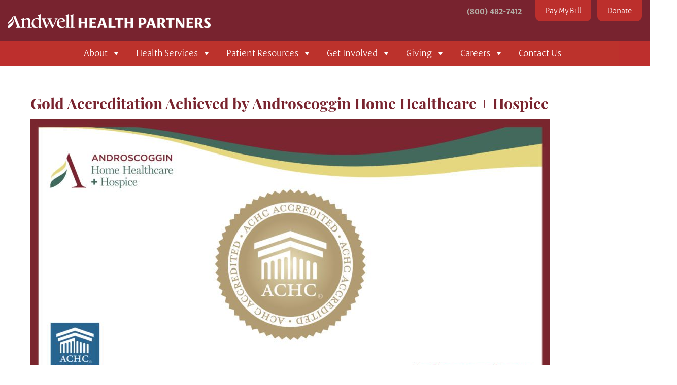

--- FILE ---
content_type: text/html; charset=UTF-8
request_url: https://andwell.org/gold-accreditation-achieved-by-androscoggin-home-healthcare-hospice/
body_size: 29657
content:
<!DOCTYPE html>

<!--[if lt IE 7 ]> <html class="ie ie6 lt-ie9 no-js" lang="en-US"> <![endif]-->
<!--[if IE 7 ]>    <html class="ie ie7 lt-ie9 no-js" lang="en-US"> <![endif]-->
<!--[if IE 8 ]>    <html class="ie ie8 lt-ie9 no-js" lang="en-US"> <![endif]-->
<!--[if IE 9 ]>    <html class="ie ie9 no-js ie-safe" lang="en-US"> <![endif]-->
<!--[if gte IE 9 ]>    <html class="ie gte-ie9 ie-safe no-js" lang="en-US"> <![endif]-->
<!--[if gt IE 9]><!--><html class="no-js ie-safe" lang="en-US"><!--<![endif]-->
<head>

<meta charset="UTF-8" />
<script type="text/javascript">
/* <![CDATA[ */
var gform;gform||(document.addEventListener("gform_main_scripts_loaded",function(){gform.scriptsLoaded=!0}),document.addEventListener("gform/theme/scripts_loaded",function(){gform.themeScriptsLoaded=!0}),window.addEventListener("DOMContentLoaded",function(){gform.domLoaded=!0}),gform={domLoaded:!1,scriptsLoaded:!1,themeScriptsLoaded:!1,isFormEditor:()=>"function"==typeof InitializeEditor,callIfLoaded:function(o){return!(!gform.domLoaded||!gform.scriptsLoaded||!gform.themeScriptsLoaded&&!gform.isFormEditor()||(gform.isFormEditor()&&console.warn("The use of gform.initializeOnLoaded() is deprecated in the form editor context and will be removed in Gravity Forms 3.1."),o(),0))},initializeOnLoaded:function(o){gform.callIfLoaded(o)||(document.addEventListener("gform_main_scripts_loaded",()=>{gform.scriptsLoaded=!0,gform.callIfLoaded(o)}),document.addEventListener("gform/theme/scripts_loaded",()=>{gform.themeScriptsLoaded=!0,gform.callIfLoaded(o)}),window.addEventListener("DOMContentLoaded",()=>{gform.domLoaded=!0,gform.callIfLoaded(o)}))},hooks:{action:{},filter:{}},addAction:function(o,r,e,t){gform.addHook("action",o,r,e,t)},addFilter:function(o,r,e,t){gform.addHook("filter",o,r,e,t)},doAction:function(o){gform.doHook("action",o,arguments)},applyFilters:function(o){return gform.doHook("filter",o,arguments)},removeAction:function(o,r){gform.removeHook("action",o,r)},removeFilter:function(o,r,e){gform.removeHook("filter",o,r,e)},addHook:function(o,r,e,t,n){null==gform.hooks[o][r]&&(gform.hooks[o][r]=[]);var d=gform.hooks[o][r];null==n&&(n=r+"_"+d.length),gform.hooks[o][r].push({tag:n,callable:e,priority:t=null==t?10:t})},doHook:function(r,o,e){var t;if(e=Array.prototype.slice.call(e,1),null!=gform.hooks[r][o]&&((o=gform.hooks[r][o]).sort(function(o,r){return o.priority-r.priority}),o.forEach(function(o){"function"!=typeof(t=o.callable)&&(t=window[t]),"action"==r?t.apply(null,e):e[0]=t.apply(null,e)})),"filter"==r)return e[0]},removeHook:function(o,r,t,n){var e;null!=gform.hooks[o][r]&&(e=(e=gform.hooks[o][r]).filter(function(o,r,e){return!!(null!=n&&n!=o.tag||null!=t&&t!=o.priority)}),gform.hooks[o][r]=e)}});
/* ]]> */
</script>


<title>Gold Accreditation Achieved by Androscoggin Home Healthcare + Hospice - Andwell Health Partners - Andwell Health Partners</title>

<link rel="pingback" href="https://andwell.org/xmlrpc.php" />
<link rel="profile" href="http://gmpg.org/xfn/11" />
<link rel="alternate" type="application/rss+xml" title="Andwell Health Partners" href="https://andwell.org/feed/" />


<link rel="stylesheet" href="https://andwell.org?paladincss=1&amp;v=2" media="all">
<link rel="stylesheet" href="https://andwell.org/wp-content/themes/ahch/style.css" media="all">
<link href="//maxcdn.bootstrapcdn.com/font-awesome/4.2.0/css/font-awesome.min.css" rel="stylesheet">

<!--[if lt IE 9]>
      <script src="https://andwell.org/wp-content/themes/paladin2-master/js/html5shiv.min.js"></script>
      <script src="https://andwell.org/wp-content/themes/paladin2-master/js/respond.min.js"></script>
<![endif]-->
<meta name="viewport" content="width=device-width, initial-scale=1.0" />
<meta http-equiv="X-UA-Compatible" content="IE=edge,chrome=1" />
<meta name='robots' content='index, follow, max-image-preview:large, max-snippet:-1, max-video-preview:-1' />

	<!-- This site is optimized with the Yoast SEO plugin v26.6 - https://yoast.com/wordpress/plugins/seo/ -->
	<meta name="description" content="Gold Accreditation Achieved By Androscoggin Home Healthcare + Hospice. Learn More About This Accreditation Process Here." />
	<link rel="canonical" href="https://androscoggin.org/gold-accreditation-achieved-by-androscoggin-home-healthcare-hospice/" />
	<meta property="og:locale" content="en_US" />
	<meta property="og:type" content="article" />
	<meta property="og:title" content="Gold Accreditation Achieved by Androscoggin Home Healthcare + Hospice - Andwell Health Partners" />
	<meta property="og:description" content="Gold Accreditation Achieved By Androscoggin Home Healthcare + Hospice. Learn More About This Accreditation Process Here." />
	<meta property="og:url" content="https://androscoggin.org/gold-accreditation-achieved-by-androscoggin-home-healthcare-hospice/" />
	<meta property="og:site_name" content="Andwell Health Partners" />
	<meta property="article:publisher" content="https://www.facebook.com/AndroscogginHomeHealthcareAndHospice/" />
	<meta property="article:published_time" content="2023-02-02T17:33:53+00:00" />
	<meta property="og:image" content="https://androscoggin.org/wp-content/uploads/2023/02/230131-ACHC-Gold-Accreditation-Featured-image.jpg" />
	<meta property="og:image:width" content="1200" />
	<meta property="og:image:height" content="630" />
	<meta property="og:image:type" content="image/jpeg" />
	<meta name="author" content="jillian" />
	<meta name="twitter:card" content="summary_large_image" />
	<meta name="twitter:creator" content="@AndroHealthcare" />
	<meta name="twitter:site" content="@AndroHealthcare" />
	<meta name="twitter:label1" content="Written by" />
	<meta name="twitter:data1" content="jillian" />
	<meta name="twitter:label2" content="Est. reading time" />
	<meta name="twitter:data2" content="2 minutes" />
	<script type="application/ld+json" class="yoast-schema-graph">{"@context":"https://schema.org","@graph":[{"@type":"Article","@id":"https://androscoggin.org/gold-accreditation-achieved-by-androscoggin-home-healthcare-hospice/#article","isPartOf":{"@id":"https://androscoggin.org/gold-accreditation-achieved-by-androscoggin-home-healthcare-hospice/"},"author":{"name":"jillian","@id":"https://andwell.tempurl.host/#/schema/person/cd3835b0ab92d4ef8d78727862f9c743"},"headline":"Gold Accreditation Achieved by Androscoggin Home Healthcare + Hospice","datePublished":"2023-02-02T17:33:53+00:00","mainEntityOfPage":{"@id":"https://androscoggin.org/gold-accreditation-achieved-by-androscoggin-home-healthcare-hospice/"},"wordCount":239,"publisher":{"@id":"https://andwell.tempurl.host/#organization"},"image":{"@id":"https://androscoggin.org/gold-accreditation-achieved-by-androscoggin-home-healthcare-hospice/#primaryimage"},"thumbnailUrl":"https://andwell.org/wp-content/uploads/2023/02/230131-ACHC-Gold-Accreditation-Featured-image.jpg","keywords":["Accreditation","Gold"],"articleSection":["General News"],"inLanguage":"en-US"},{"@type":"WebPage","@id":"https://androscoggin.org/gold-accreditation-achieved-by-androscoggin-home-healthcare-hospice/","url":"https://androscoggin.org/gold-accreditation-achieved-by-androscoggin-home-healthcare-hospice/","name":"Gold Accreditation Achieved by Androscoggin Home Healthcare + Hospice - Andwell Health Partners","isPartOf":{"@id":"https://andwell.tempurl.host/#website"},"primaryImageOfPage":{"@id":"https://androscoggin.org/gold-accreditation-achieved-by-androscoggin-home-healthcare-hospice/#primaryimage"},"image":{"@id":"https://androscoggin.org/gold-accreditation-achieved-by-androscoggin-home-healthcare-hospice/#primaryimage"},"thumbnailUrl":"https://andwell.org/wp-content/uploads/2023/02/230131-ACHC-Gold-Accreditation-Featured-image.jpg","datePublished":"2023-02-02T17:33:53+00:00","description":"Gold Accreditation Achieved By Androscoggin Home Healthcare + Hospice. Learn More About This Accreditation Process Here.","breadcrumb":{"@id":"https://androscoggin.org/gold-accreditation-achieved-by-androscoggin-home-healthcare-hospice/#breadcrumb"},"inLanguage":"en-US","potentialAction":[{"@type":"ReadAction","target":["https://androscoggin.org/gold-accreditation-achieved-by-androscoggin-home-healthcare-hospice/"]}]},{"@type":"ImageObject","inLanguage":"en-US","@id":"https://androscoggin.org/gold-accreditation-achieved-by-androscoggin-home-healthcare-hospice/#primaryimage","url":"https://andwell.org/wp-content/uploads/2023/02/230131-ACHC-Gold-Accreditation-Featured-image.jpg","contentUrl":"https://andwell.org/wp-content/uploads/2023/02/230131-ACHC-Gold-Accreditation-Featured-image.jpg","width":1200,"height":630,"caption":"ACHC Gold Accreditation"},{"@type":"BreadcrumbList","@id":"https://androscoggin.org/gold-accreditation-achieved-by-androscoggin-home-healthcare-hospice/#breadcrumb","itemListElement":[{"@type":"ListItem","position":1,"name":"Home","item":"https://andwell.org/"},{"@type":"ListItem","position":2,"name":"News + Resources","item":"https://andwell.org/about/news-resources/"},{"@type":"ListItem","position":3,"name":"Gold Accreditation Achieved by Androscoggin Home Healthcare + Hospice"}]},{"@type":"WebSite","@id":"https://andwell.tempurl.host/#website","url":"https://andwell.tempurl.host/","name":"Andwell Health partners","description":"A nonprofit Medicare-certified agency based in Androscoggin County, Maine and covering Franklin, Cumberland, Kennebec, Oxford, Sagadahoc, and Somerset counties.","publisher":{"@id":"https://andwell.tempurl.host/#organization"},"potentialAction":[{"@type":"SearchAction","target":{"@type":"EntryPoint","urlTemplate":"https://andwell.tempurl.host/?s={search_term_string}"},"query-input":{"@type":"PropertyValueSpecification","valueRequired":true,"valueName":"search_term_string"}}],"inLanguage":"en-US"},{"@type":"Organization","@id":"https://andwell.tempurl.host/#organization","name":"Andwell Health Partners","url":"https://andwell.tempurl.host/","logo":{"@type":"ImageObject","inLanguage":"en-US","@id":"https://andwell.tempurl.host/#/schema/logo/image/","url":"https://andwell.org/wp-content/uploads/2024/07/Andwell_Assets_Logo_Final_2024_Lockup_Color_PMS.png","contentUrl":"https://andwell.org/wp-content/uploads/2024/07/Andwell_Assets_Logo_Final_2024_Lockup_Color_PMS.png","width":1800,"height":559,"caption":"Andwell Health Partners"},"image":{"@id":"https://andwell.tempurl.host/#/schema/logo/image/"},"sameAs":["https://www.facebook.com/AndroscogginHomeHealthcareAndHospice/","https://x.com/AndroHealthcare","https://www.instagram.com/androhealthcare/","https://www.linkedin.com/company/androscogginhomehealthcarehospice"]},{"@type":"Person","@id":"https://andwell.tempurl.host/#/schema/person/cd3835b0ab92d4ef8d78727862f9c743","name":"jillian","image":{"@type":"ImageObject","inLanguage":"en-US","@id":"https://andwell.tempurl.host/#/schema/person/image/","url":"https://secure.gravatar.com/avatar/9697077a5a2f0aed606d9b009ad9edff839d8a7e2f8145c6497777b696f0664f?s=96&d=mm&r=g","contentUrl":"https://secure.gravatar.com/avatar/9697077a5a2f0aed606d9b009ad9edff839d8a7e2f8145c6497777b696f0664f?s=96&d=mm&r=g","caption":"jillian"},"url":"https://andwell.org/author/jillian/"}]}</script>
	<!-- / Yoast SEO plugin. -->


<link rel='dns-prefetch' href='//use.typekit.net' />
<link rel="alternate" title="oEmbed (JSON)" type="application/json+oembed" href="https://andwell.org/wp-json/oembed/1.0/embed?url=https%3A%2F%2Fandwell.org%2Fgold-accreditation-achieved-by-androscoggin-home-healthcare-hospice%2F" />
<link rel="alternate" title="oEmbed (XML)" type="text/xml+oembed" href="https://andwell.org/wp-json/oembed/1.0/embed?url=https%3A%2F%2Fandwell.org%2Fgold-accreditation-achieved-by-androscoggin-home-healthcare-hospice%2F&#038;format=xml" />
<style id='wp-img-auto-sizes-contain-inline-css' type='text/css'>
img:is([sizes=auto i],[sizes^="auto," i]){contain-intrinsic-size:3000px 1500px}
/*# sourceURL=wp-img-auto-sizes-contain-inline-css */
</style>
<style id='wp-emoji-styles-inline-css' type='text/css'>

	img.wp-smiley, img.emoji {
		display: inline !important;
		border: none !important;
		box-shadow: none !important;
		height: 1em !important;
		width: 1em !important;
		margin: 0 0.07em !important;
		vertical-align: -0.1em !important;
		background: none !important;
		padding: 0 !important;
	}
/*# sourceURL=wp-emoji-styles-inline-css */
</style>
<link rel='stylesheet' id='wp-block-library-css' href='https://andwell.org/wp-includes/css/dist/block-library/style.min.css?ver=6.9' type='text/css' media='all' />
<style id='global-styles-inline-css' type='text/css'>
:root{--wp--preset--aspect-ratio--square: 1;--wp--preset--aspect-ratio--4-3: 4/3;--wp--preset--aspect-ratio--3-4: 3/4;--wp--preset--aspect-ratio--3-2: 3/2;--wp--preset--aspect-ratio--2-3: 2/3;--wp--preset--aspect-ratio--16-9: 16/9;--wp--preset--aspect-ratio--9-16: 9/16;--wp--preset--color--black: #000000;--wp--preset--color--cyan-bluish-gray: #abb8c3;--wp--preset--color--white: #ffffff;--wp--preset--color--pale-pink: #f78da7;--wp--preset--color--vivid-red: #cf2e2e;--wp--preset--color--luminous-vivid-orange: #ff6900;--wp--preset--color--luminous-vivid-amber: #fcb900;--wp--preset--color--light-green-cyan: #7bdcb5;--wp--preset--color--vivid-green-cyan: #00d084;--wp--preset--color--pale-cyan-blue: #8ed1fc;--wp--preset--color--vivid-cyan-blue: #0693e3;--wp--preset--color--vivid-purple: #9b51e0;--wp--preset--gradient--vivid-cyan-blue-to-vivid-purple: linear-gradient(135deg,rgb(6,147,227) 0%,rgb(155,81,224) 100%);--wp--preset--gradient--light-green-cyan-to-vivid-green-cyan: linear-gradient(135deg,rgb(122,220,180) 0%,rgb(0,208,130) 100%);--wp--preset--gradient--luminous-vivid-amber-to-luminous-vivid-orange: linear-gradient(135deg,rgb(252,185,0) 0%,rgb(255,105,0) 100%);--wp--preset--gradient--luminous-vivid-orange-to-vivid-red: linear-gradient(135deg,rgb(255,105,0) 0%,rgb(207,46,46) 100%);--wp--preset--gradient--very-light-gray-to-cyan-bluish-gray: linear-gradient(135deg,rgb(238,238,238) 0%,rgb(169,184,195) 100%);--wp--preset--gradient--cool-to-warm-spectrum: linear-gradient(135deg,rgb(74,234,220) 0%,rgb(151,120,209) 20%,rgb(207,42,186) 40%,rgb(238,44,130) 60%,rgb(251,105,98) 80%,rgb(254,248,76) 100%);--wp--preset--gradient--blush-light-purple: linear-gradient(135deg,rgb(255,206,236) 0%,rgb(152,150,240) 100%);--wp--preset--gradient--blush-bordeaux: linear-gradient(135deg,rgb(254,205,165) 0%,rgb(254,45,45) 50%,rgb(107,0,62) 100%);--wp--preset--gradient--luminous-dusk: linear-gradient(135deg,rgb(255,203,112) 0%,rgb(199,81,192) 50%,rgb(65,88,208) 100%);--wp--preset--gradient--pale-ocean: linear-gradient(135deg,rgb(255,245,203) 0%,rgb(182,227,212) 50%,rgb(51,167,181) 100%);--wp--preset--gradient--electric-grass: linear-gradient(135deg,rgb(202,248,128) 0%,rgb(113,206,126) 100%);--wp--preset--gradient--midnight: linear-gradient(135deg,rgb(2,3,129) 0%,rgb(40,116,252) 100%);--wp--preset--font-size--small: 13px;--wp--preset--font-size--medium: 20px;--wp--preset--font-size--large: 36px;--wp--preset--font-size--x-large: 42px;--wp--preset--spacing--20: 0.44rem;--wp--preset--spacing--30: 0.67rem;--wp--preset--spacing--40: 1rem;--wp--preset--spacing--50: 1.5rem;--wp--preset--spacing--60: 2.25rem;--wp--preset--spacing--70: 3.38rem;--wp--preset--spacing--80: 5.06rem;--wp--preset--shadow--natural: 6px 6px 9px rgba(0, 0, 0, 0.2);--wp--preset--shadow--deep: 12px 12px 50px rgba(0, 0, 0, 0.4);--wp--preset--shadow--sharp: 6px 6px 0px rgba(0, 0, 0, 0.2);--wp--preset--shadow--outlined: 6px 6px 0px -3px rgb(255, 255, 255), 6px 6px rgb(0, 0, 0);--wp--preset--shadow--crisp: 6px 6px 0px rgb(0, 0, 0);}:where(.is-layout-flex){gap: 0.5em;}:where(.is-layout-grid){gap: 0.5em;}body .is-layout-flex{display: flex;}.is-layout-flex{flex-wrap: wrap;align-items: center;}.is-layout-flex > :is(*, div){margin: 0;}body .is-layout-grid{display: grid;}.is-layout-grid > :is(*, div){margin: 0;}:where(.wp-block-columns.is-layout-flex){gap: 2em;}:where(.wp-block-columns.is-layout-grid){gap: 2em;}:where(.wp-block-post-template.is-layout-flex){gap: 1.25em;}:where(.wp-block-post-template.is-layout-grid){gap: 1.25em;}.has-black-color{color: var(--wp--preset--color--black) !important;}.has-cyan-bluish-gray-color{color: var(--wp--preset--color--cyan-bluish-gray) !important;}.has-white-color{color: var(--wp--preset--color--white) !important;}.has-pale-pink-color{color: var(--wp--preset--color--pale-pink) !important;}.has-vivid-red-color{color: var(--wp--preset--color--vivid-red) !important;}.has-luminous-vivid-orange-color{color: var(--wp--preset--color--luminous-vivid-orange) !important;}.has-luminous-vivid-amber-color{color: var(--wp--preset--color--luminous-vivid-amber) !important;}.has-light-green-cyan-color{color: var(--wp--preset--color--light-green-cyan) !important;}.has-vivid-green-cyan-color{color: var(--wp--preset--color--vivid-green-cyan) !important;}.has-pale-cyan-blue-color{color: var(--wp--preset--color--pale-cyan-blue) !important;}.has-vivid-cyan-blue-color{color: var(--wp--preset--color--vivid-cyan-blue) !important;}.has-vivid-purple-color{color: var(--wp--preset--color--vivid-purple) !important;}.has-black-background-color{background-color: var(--wp--preset--color--black) !important;}.has-cyan-bluish-gray-background-color{background-color: var(--wp--preset--color--cyan-bluish-gray) !important;}.has-white-background-color{background-color: var(--wp--preset--color--white) !important;}.has-pale-pink-background-color{background-color: var(--wp--preset--color--pale-pink) !important;}.has-vivid-red-background-color{background-color: var(--wp--preset--color--vivid-red) !important;}.has-luminous-vivid-orange-background-color{background-color: var(--wp--preset--color--luminous-vivid-orange) !important;}.has-luminous-vivid-amber-background-color{background-color: var(--wp--preset--color--luminous-vivid-amber) !important;}.has-light-green-cyan-background-color{background-color: var(--wp--preset--color--light-green-cyan) !important;}.has-vivid-green-cyan-background-color{background-color: var(--wp--preset--color--vivid-green-cyan) !important;}.has-pale-cyan-blue-background-color{background-color: var(--wp--preset--color--pale-cyan-blue) !important;}.has-vivid-cyan-blue-background-color{background-color: var(--wp--preset--color--vivid-cyan-blue) !important;}.has-vivid-purple-background-color{background-color: var(--wp--preset--color--vivid-purple) !important;}.has-black-border-color{border-color: var(--wp--preset--color--black) !important;}.has-cyan-bluish-gray-border-color{border-color: var(--wp--preset--color--cyan-bluish-gray) !important;}.has-white-border-color{border-color: var(--wp--preset--color--white) !important;}.has-pale-pink-border-color{border-color: var(--wp--preset--color--pale-pink) !important;}.has-vivid-red-border-color{border-color: var(--wp--preset--color--vivid-red) !important;}.has-luminous-vivid-orange-border-color{border-color: var(--wp--preset--color--luminous-vivid-orange) !important;}.has-luminous-vivid-amber-border-color{border-color: var(--wp--preset--color--luminous-vivid-amber) !important;}.has-light-green-cyan-border-color{border-color: var(--wp--preset--color--light-green-cyan) !important;}.has-vivid-green-cyan-border-color{border-color: var(--wp--preset--color--vivid-green-cyan) !important;}.has-pale-cyan-blue-border-color{border-color: var(--wp--preset--color--pale-cyan-blue) !important;}.has-vivid-cyan-blue-border-color{border-color: var(--wp--preset--color--vivid-cyan-blue) !important;}.has-vivid-purple-border-color{border-color: var(--wp--preset--color--vivid-purple) !important;}.has-vivid-cyan-blue-to-vivid-purple-gradient-background{background: var(--wp--preset--gradient--vivid-cyan-blue-to-vivid-purple) !important;}.has-light-green-cyan-to-vivid-green-cyan-gradient-background{background: var(--wp--preset--gradient--light-green-cyan-to-vivid-green-cyan) !important;}.has-luminous-vivid-amber-to-luminous-vivid-orange-gradient-background{background: var(--wp--preset--gradient--luminous-vivid-amber-to-luminous-vivid-orange) !important;}.has-luminous-vivid-orange-to-vivid-red-gradient-background{background: var(--wp--preset--gradient--luminous-vivid-orange-to-vivid-red) !important;}.has-very-light-gray-to-cyan-bluish-gray-gradient-background{background: var(--wp--preset--gradient--very-light-gray-to-cyan-bluish-gray) !important;}.has-cool-to-warm-spectrum-gradient-background{background: var(--wp--preset--gradient--cool-to-warm-spectrum) !important;}.has-blush-light-purple-gradient-background{background: var(--wp--preset--gradient--blush-light-purple) !important;}.has-blush-bordeaux-gradient-background{background: var(--wp--preset--gradient--blush-bordeaux) !important;}.has-luminous-dusk-gradient-background{background: var(--wp--preset--gradient--luminous-dusk) !important;}.has-pale-ocean-gradient-background{background: var(--wp--preset--gradient--pale-ocean) !important;}.has-electric-grass-gradient-background{background: var(--wp--preset--gradient--electric-grass) !important;}.has-midnight-gradient-background{background: var(--wp--preset--gradient--midnight) !important;}.has-small-font-size{font-size: var(--wp--preset--font-size--small) !important;}.has-medium-font-size{font-size: var(--wp--preset--font-size--medium) !important;}.has-large-font-size{font-size: var(--wp--preset--font-size--large) !important;}.has-x-large-font-size{font-size: var(--wp--preset--font-size--x-large) !important;}
/*# sourceURL=global-styles-inline-css */
</style>

<style id='classic-theme-styles-inline-css' type='text/css'>
/*! This file is auto-generated */
.wp-block-button__link{color:#fff;background-color:#32373c;border-radius:9999px;box-shadow:none;text-decoration:none;padding:calc(.667em + 2px) calc(1.333em + 2px);font-size:1.125em}.wp-block-file__button{background:#32373c;color:#fff;text-decoration:none}
/*# sourceURL=/wp-includes/css/classic-themes.min.css */
</style>
<link rel='stylesheet' id='mediaelement-css' href='https://andwell.org/wp-includes/js/mediaelement/mediaelementplayer-legacy.min.css?ver=4.2.17' type='text/css' media='all' />
<link rel='stylesheet' id='wp-mediaelement-css' href='https://andwell.org/wp-includes/js/mediaelement/wp-mediaelement.min.css?ver=6.9' type='text/css' media='all' />
<link rel='stylesheet' id='view_editor_gutenberg_frontend_assets-css' href='https://andwell.org/wp-content/plugins/toolset-blocks/public/css/views-frontend.css?ver=3.6.18' type='text/css' media='all' />
<style id='view_editor_gutenberg_frontend_assets-inline-css' type='text/css'>
.wpv-sort-list-dropdown.wpv-sort-list-dropdown-style-default > span.wpv-sort-list,.wpv-sort-list-dropdown.wpv-sort-list-dropdown-style-default .wpv-sort-list-item {border-color: #cdcdcd;}.wpv-sort-list-dropdown.wpv-sort-list-dropdown-style-default .wpv-sort-list-item a {color: #444;background-color: #fff;}.wpv-sort-list-dropdown.wpv-sort-list-dropdown-style-default a:hover,.wpv-sort-list-dropdown.wpv-sort-list-dropdown-style-default a:focus {color: #000;background-color: #eee;}.wpv-sort-list-dropdown.wpv-sort-list-dropdown-style-default .wpv-sort-list-item.wpv-sort-list-current a {color: #000;background-color: #eee;}
.wpv-sort-list-dropdown.wpv-sort-list-dropdown-style-default > span.wpv-sort-list,.wpv-sort-list-dropdown.wpv-sort-list-dropdown-style-default .wpv-sort-list-item {border-color: #cdcdcd;}.wpv-sort-list-dropdown.wpv-sort-list-dropdown-style-default .wpv-sort-list-item a {color: #444;background-color: #fff;}.wpv-sort-list-dropdown.wpv-sort-list-dropdown-style-default a:hover,.wpv-sort-list-dropdown.wpv-sort-list-dropdown-style-default a:focus {color: #000;background-color: #eee;}.wpv-sort-list-dropdown.wpv-sort-list-dropdown-style-default .wpv-sort-list-item.wpv-sort-list-current a {color: #000;background-color: #eee;}.wpv-sort-list-dropdown.wpv-sort-list-dropdown-style-grey > span.wpv-sort-list,.wpv-sort-list-dropdown.wpv-sort-list-dropdown-style-grey .wpv-sort-list-item {border-color: #cdcdcd;}.wpv-sort-list-dropdown.wpv-sort-list-dropdown-style-grey .wpv-sort-list-item a {color: #444;background-color: #eeeeee;}.wpv-sort-list-dropdown.wpv-sort-list-dropdown-style-grey a:hover,.wpv-sort-list-dropdown.wpv-sort-list-dropdown-style-grey a:focus {color: #000;background-color: #e5e5e5;}.wpv-sort-list-dropdown.wpv-sort-list-dropdown-style-grey .wpv-sort-list-item.wpv-sort-list-current a {color: #000;background-color: #e5e5e5;}
.wpv-sort-list-dropdown.wpv-sort-list-dropdown-style-default > span.wpv-sort-list,.wpv-sort-list-dropdown.wpv-sort-list-dropdown-style-default .wpv-sort-list-item {border-color: #cdcdcd;}.wpv-sort-list-dropdown.wpv-sort-list-dropdown-style-default .wpv-sort-list-item a {color: #444;background-color: #fff;}.wpv-sort-list-dropdown.wpv-sort-list-dropdown-style-default a:hover,.wpv-sort-list-dropdown.wpv-sort-list-dropdown-style-default a:focus {color: #000;background-color: #eee;}.wpv-sort-list-dropdown.wpv-sort-list-dropdown-style-default .wpv-sort-list-item.wpv-sort-list-current a {color: #000;background-color: #eee;}.wpv-sort-list-dropdown.wpv-sort-list-dropdown-style-grey > span.wpv-sort-list,.wpv-sort-list-dropdown.wpv-sort-list-dropdown-style-grey .wpv-sort-list-item {border-color: #cdcdcd;}.wpv-sort-list-dropdown.wpv-sort-list-dropdown-style-grey .wpv-sort-list-item a {color: #444;background-color: #eeeeee;}.wpv-sort-list-dropdown.wpv-sort-list-dropdown-style-grey a:hover,.wpv-sort-list-dropdown.wpv-sort-list-dropdown-style-grey a:focus {color: #000;background-color: #e5e5e5;}.wpv-sort-list-dropdown.wpv-sort-list-dropdown-style-grey .wpv-sort-list-item.wpv-sort-list-current a {color: #000;background-color: #e5e5e5;}.wpv-sort-list-dropdown.wpv-sort-list-dropdown-style-blue > span.wpv-sort-list,.wpv-sort-list-dropdown.wpv-sort-list-dropdown-style-blue .wpv-sort-list-item {border-color: #0099cc;}.wpv-sort-list-dropdown.wpv-sort-list-dropdown-style-blue .wpv-sort-list-item a {color: #444;background-color: #cbddeb;}.wpv-sort-list-dropdown.wpv-sort-list-dropdown-style-blue a:hover,.wpv-sort-list-dropdown.wpv-sort-list-dropdown-style-blue a:focus {color: #000;background-color: #95bedd;}.wpv-sort-list-dropdown.wpv-sort-list-dropdown-style-blue .wpv-sort-list-item.wpv-sort-list-current a {color: #000;background-color: #95bedd;}
/*# sourceURL=view_editor_gutenberg_frontend_assets-inline-css */
</style>
<link rel='stylesheet' id='custom-typekit-css-css' href='https://use.typekit.net/dex8nwy.css?ver=2.1.0' type='text/css' media='all' />
<link rel='stylesheet' id='simple-banner-style-css' href='https://andwell.org/wp-content/plugins/simple-banner/simple-banner.css?ver=3.2.0' type='text/css' media='all' />
<link rel='stylesheet' id='megamenu-css' href='https://andwell.org/wp-content/uploads/maxmegamenu/style.css?ver=11201e' type='text/css' media='all' />
<link rel='stylesheet' id='dashicons-css' href='https://andwell.org/wp-includes/css/dashicons.min.css?ver=6.9' type='text/css' media='all' />
<script type="text/javascript" src="https://andwell.org/wp-content/plugins/toolset-blocks/vendor/toolset/common-es/public/toolset-common-es-frontend.js?ver=174000" id="toolset-common-es-frontend-js"></script>
<script type="text/javascript" src="https://andwell.org/wp-includes/js/jquery/jquery.min.js?ver=3.7.1" id="jquery-core-js"></script>
<script type="text/javascript" src="https://andwell.org/wp-includes/js/jquery/jquery-migrate.min.js?ver=3.4.1" id="jquery-migrate-js"></script>
<script type="text/javascript" id="simple-banner-script-js-before">
/* <![CDATA[ */
const simpleBannerScriptParams = {"pro_version_enabled":"","debug_mode":false,"id":5533,"version":"3.2.0","banner_params":[{"hide_simple_banner":"yes","simple_banner_prepend_element":false,"simple_banner_position":"","header_margin":"","header_padding":"","wp_body_open_enabled":"","wp_body_open":true,"simple_banner_z_index":false,"simple_banner_text":"<a href=\"https:\/\/andwell.org\/covid19\/\">Coronavirus\/COVID-19 Information<\/a>","disabled_on_current_page":false,"disabled_pages_array":[],"is_current_page_a_post":true,"disabled_on_posts":"","simple_banner_disabled_page_paths":false,"simple_banner_font_size":"","simple_banner_color":"#bc322b","simple_banner_text_color":"#ffffff","simple_banner_link_color":"#ffffff","simple_banner_close_color":"","simple_banner_custom_css":"border-bottom: 2px solid #79262f;\r\nfont-size: 14px;","simple_banner_scrolling_custom_css":"","simple_banner_text_custom_css":"","simple_banner_button_css":"","site_custom_css":"","keep_site_custom_css":"","site_custom_js":"","keep_site_custom_js":"","close_button_enabled":"","close_button_expiration":"","close_button_cookie_set":false,"current_date":{"date":"2026-01-03 14:42:53.562073","timezone_type":3,"timezone":"UTC"},"start_date":{"date":"2026-01-03 14:42:53.562083","timezone_type":3,"timezone":"UTC"},"end_date":{"date":"2026-01-03 14:42:53.562090","timezone_type":3,"timezone":"UTC"},"simple_banner_start_after_date":false,"simple_banner_remove_after_date":false,"simple_banner_insert_inside_element":false}]}
//# sourceURL=simple-banner-script-js-before
/* ]]> */
</script>
<script type="text/javascript" src="https://andwell.org/wp-content/plugins/simple-banner/simple-banner.js?ver=3.2.0" id="simple-banner-script-js"></script>
<script type="text/javascript" src="https://andwell.org/wp-content/themes/paladin2-master/js/modernizr-2.6.2.min.js?ver=2.6.2" id="modernizr-js"></script>
<link rel="https://api.w.org/" href="https://andwell.org/wp-json/" /><link rel="alternate" title="JSON" type="application/json" href="https://andwell.org/wp-json/wp/v2/posts/5533" /><link rel="EditURI" type="application/rsd+xml" title="RSD" href="https://andwell.org/xmlrpc.php?rsd" />
<meta name="generator" content="WordPress 6.9" />
<link rel='shortlink' href='https://andwell.org/?p=5533' />
<style id="simple-banner-hide" type="text/css">.simple-banner{display:none;}</style><style id="simple-banner-background-color" type="text/css">.simple-banner{background:#bc322b;}</style><style id="simple-banner-text-color" type="text/css">.simple-banner .simple-banner-text{color:#ffffff;}</style><style id="simple-banner-link-color" type="text/css">.simple-banner .simple-banner-text a{color:#ffffff;}</style><style id="simple-banner-z-index" type="text/css">.simple-banner{z-index: 99999;}</style><style id="simple-banner-custom-css" type="text/css">.simple-banner{border-bottom: 2px solid #79262f;
font-size: 14px;}</style><style id="simple-banner-site-custom-css-dummy" type="text/css"></style><script id="simple-banner-site-custom-js-dummy" type="text/javascript"></script><link rel="stylesheet" type="text/css" href="https://cloud.typography.com/6961436/7325792/css/fonts.css" />
<script type='application/ld+json'> 
{
  "@context": "http://www.schema.org",
  "@type": "ProfessionalService",
  "name": "Androscoggin Home Healthcare + Hospice",
  "url": "https://androscoggin.org/",
  "description": "Androscoggin Home Healthcare and Hospice is an organization about living, dedicated to enhancing quality of life by providing innovative and compassionate medical care for all.",
  "address": {
    "@type": "PostalAddress",
    "streetAddress": "15 Strawberry Avenue",
    "addressLocality": "Lewiston",
    "addressRegion": "ME",
    "postalCode": "04240",
    "addressCountry": "United States"
  },
  "geo": {
    "@type": "GeoCoordinates",
    "latitude": "44.116260",
    "longitude": "-70.206786"
  },
  "contactPoint": {
    "@type": "ContactPoint",
    "telephone": "+1(207)777-7740"
  }
}
 </script>
 <script> window.addEventListener("load",function(){ var c={script:false,link:false}; function ls(s) { if(!['script','link'].includes(s)||c[s]){return;}c[s]=true; var d=document,f=d.getElementsByTagName(s)[0],j=d.createElement(s); if(s==='script'){j.async=true;j.src='https://andwell.org/wp-content/plugins/toolset-blocks/vendor/toolset/blocks/public/js/frontend.js?v=1.6.14';}else{ j.rel='stylesheet';j.href='https://andwell.org/wp-content/plugins/toolset-blocks/vendor/toolset/blocks/public/css/style.css?v=1.6.14';} f.parentNode.insertBefore(j, f); }; function ex(){ls('script');ls('link')} window.addEventListener("scroll", ex, {once: true}); if (('IntersectionObserver' in window) && ('IntersectionObserverEntry' in window) && ('intersectionRatio' in window.IntersectionObserverEntry.prototype)) { var i = 0, fb = document.querySelectorAll("[class^='tb-']"), o = new IntersectionObserver(es => { es.forEach(e => { o.unobserve(e.target); if (e.intersectionRatio > 0) { ex();o.disconnect();}else{ i++;if(fb.length>i){o.observe(fb[i])}} }) }); if (fb.length) { o.observe(fb[i]) } } }) </script>
	<noscript>
		<link rel="stylesheet" href="https://andwell.org/wp-content/plugins/toolset-blocks/vendor/toolset/blocks/public/css/style.css">
	</noscript><meta name="generator" content="Powered by Slider Revolution 6.7.10 - responsive, Mobile-Friendly Slider Plugin for WordPress with comfortable drag and drop interface." />
<link rel="icon" href="https://andwell.org/wp-content/uploads/2024/05/cropped-Andwell_Favicon-32x32.png" sizes="32x32" />
<link rel="icon" href="https://andwell.org/wp-content/uploads/2024/05/cropped-Andwell_Favicon-192x192.png" sizes="192x192" />
<link rel="apple-touch-icon" href="https://andwell.org/wp-content/uploads/2024/05/cropped-Andwell_Favicon-180x180.png" />
<meta name="msapplication-TileImage" content="https://andwell.org/wp-content/uploads/2024/05/cropped-Andwell_Favicon-270x270.png" />
<script>function setREVStartSize(e){
			//window.requestAnimationFrame(function() {
				window.RSIW = window.RSIW===undefined ? window.innerWidth : window.RSIW;
				window.RSIH = window.RSIH===undefined ? window.innerHeight : window.RSIH;
				try {
					var pw = document.getElementById(e.c).parentNode.offsetWidth,
						newh;
					pw = pw===0 || isNaN(pw) || (e.l=="fullwidth" || e.layout=="fullwidth") ? window.RSIW : pw;
					e.tabw = e.tabw===undefined ? 0 : parseInt(e.tabw);
					e.thumbw = e.thumbw===undefined ? 0 : parseInt(e.thumbw);
					e.tabh = e.tabh===undefined ? 0 : parseInt(e.tabh);
					e.thumbh = e.thumbh===undefined ? 0 : parseInt(e.thumbh);
					e.tabhide = e.tabhide===undefined ? 0 : parseInt(e.tabhide);
					e.thumbhide = e.thumbhide===undefined ? 0 : parseInt(e.thumbhide);
					e.mh = e.mh===undefined || e.mh=="" || e.mh==="auto" ? 0 : parseInt(e.mh,0);
					if(e.layout==="fullscreen" || e.l==="fullscreen")
						newh = Math.max(e.mh,window.RSIH);
					else{
						e.gw = Array.isArray(e.gw) ? e.gw : [e.gw];
						for (var i in e.rl) if (e.gw[i]===undefined || e.gw[i]===0) e.gw[i] = e.gw[i-1];
						e.gh = e.el===undefined || e.el==="" || (Array.isArray(e.el) && e.el.length==0)? e.gh : e.el;
						e.gh = Array.isArray(e.gh) ? e.gh : [e.gh];
						for (var i in e.rl) if (e.gh[i]===undefined || e.gh[i]===0) e.gh[i] = e.gh[i-1];
											
						var nl = new Array(e.rl.length),
							ix = 0,
							sl;
						e.tabw = e.tabhide>=pw ? 0 : e.tabw;
						e.thumbw = e.thumbhide>=pw ? 0 : e.thumbw;
						e.tabh = e.tabhide>=pw ? 0 : e.tabh;
						e.thumbh = e.thumbhide>=pw ? 0 : e.thumbh;
						for (var i in e.rl) nl[i] = e.rl[i]<window.RSIW ? 0 : e.rl[i];
						sl = nl[0];
						for (var i in nl) if (sl>nl[i] && nl[i]>0) { sl = nl[i]; ix=i;}
						var m = pw>(e.gw[ix]+e.tabw+e.thumbw) ? 1 : (pw-(e.tabw+e.thumbw)) / (e.gw[ix]);
						newh =  (e.gh[ix] * m) + (e.tabh + e.thumbh);
					}
					var el = document.getElementById(e.c);
					if (el!==null && el) el.style.height = newh+"px";
					el = document.getElementById(e.c+"_wrapper");
					if (el!==null && el) {
						el.style.height = newh+"px";
						el.style.display = "block";
					}
				} catch(e){
					console.log("Failure at Presize of Slider:" + e)
				}
			//});
		  };</script>
<script type="text/javascript" src="https://www.bugherd.com/sidebarv2.js?apikey=xryulbhcss6my6y2fumd8q" async="true"></script>
<script type="text/javascript">var ssaUrl = 'https://' + 'pixel.sitescout.com/iap/e8023cffc815a0d8';new Image().src = ssaUrl; (function(d) { var syncUrl = 'https://' + 'pixel-sync.sitescout.com/dmp/asyncPixelSync'; var iframe = d.createElement('iframe'); (iframe.frameElement || iframe).style.cssText = "width: 0; height: 0; border: 0; display: none;"; iframe.src = "javascript:false"; d.body.appendChild(iframe); var doc = iframe.contentWindow.document; doc.open().write('<body onload="window.location.href=\''+syncUrl+'\'">'); doc.close(); })(document); </script>

<!-- Google Tag Manager -->
<script>(function(w,d,s,l,i){w[l]=w[l]||[];w[l].push({'gtm.start':
new Date().getTime(),event:'gtm.js'});var f=d.getElementsByTagName(s)[0],
j=d.createElement(s),dl=l!='dataLayer'?'&l='+l:'';j.async=true;j.src=
'https://www.googletagmanager.com/gtm.js?id='+i+dl;f.parentNode.insertBefore(j,f) <https://www.googletagmanager.com/gtm.js?id=%27+i+dl;f.parentNode.insertBefore(j,f)>;
})(window,document,'script','dataLayer','GTM-MZXHJ2FM');</script>
<!-- End Google Tag Manager -->

<!-- Google Tag Manager -->
<script>(function(w,d,s,l,i){w[l]=w[l]||[];w[l].push({'gtm.start':
new Date().getTime(),event:'gtm.js'});var f=d.getElementsByTagName(s)[0],
j=d.createElement(s),dl=l!='dataLayer'?'&l='+l:'';j.async=true;j.src=
'https://www.googletagmanager.com/gtm.js?id='+i+dl;f.parentNode.insertBefore(j,f);
})(window,document,'script','dataLayer','GTM-WCP2KDM4');</script>
<!-- End Google Tag Manager -->
<!-- Meta Pixel Code -->
<script>
!function(f,b,e,v,n,t,s)
{if(f.fbq)return;n=f.fbq=function(){n.callMethod?
n.callMethod.apply(n,arguments):n.queue.push(arguments)};
if(!f._fbq)f._fbq=n;n.push=n;n.loaded=!0;n.version='2.0';
n.queue=[];t=b.createElement(e);t.async=!0;
t.src=v;s=b.getElementsByTagName(e)[0];
s.parentNode.insertBefore(t,s)}(window, document,'script',
'https://connect.facebook.net/en_US/fbevents.js');
fbq('init', '243294561873206');
fbq('track', 'PageView');
</script>
<noscript><img height="1" width="1" style="display:none"
src="https://www.facebook.com/tr?id=243294561873206&ev=PageView&noscript=1"
/></noscript>
<!-- End Meta Pixel Code -->
<!-- Google tag (gtag.js) -->
<script async src="https://www.googletagmanager.com/gtag/js?id=G-DGWKH1M9N2"></script>
<script>
  window.dataLayer = window.dataLayer || [];
  function gtag(){dataLayer.push(arguments);}
  gtag('js', new Date());

  gtag('config', 'G-DGWKH1M9N2');
</script>
<!-- Google tag (gtag.js) -->
<script async src="https://www.googletagmanager.com/gtag/js?id=G-DGWKH1M9N2"></script>
<script>
  window.dataLayer = window.dataLayer || [];
  function gtag(){dataLayer.push(arguments);}
  gtag('js', new Date());

  gtag('config', 'G-DGWKH1M9N2');
</script>		<style type="text/css" id="wp-custom-css">
			#mega-menu-wrap-paladin_primary_menu #mega-menu-paladin_primary_menu {
    margin: auto;
    text-align: center;
}

body {
	font-size: 20px;
	font-weight: 300;
	color: #414042;
	font-family: leksa-sans, sans-serif;
	font-style: normal;
}
a {
	color: #007198
}
html {
	-webkit-font-smoothing: antialiased;
}
.groupLabel, h1, h2, h3, h4, h5, h6 {
	color: #79242f;
}
.entry-title.page-title {
	font-family: playfair-display, serif;
font-weight: 700;
font-style: normal;
}
.entry-content ul, .entry-content ul li {
	margin-left: 8px;
	padding: 0px;
	margin-bottom: -5px;
}
.entry-content h1 {
	font-size: 30px;
	font-weight: bold;
		font-family: playfair-display, serif;
font-weight: 700;
font-style: normal;
}
h1{
		font-family: playfair-display, serif;
font-weight: 700;
font-style: normal;
font-size: 26px;
	
}
h2 {
	font-size: 24px;
	padding-top: 10px;
	font-family: playfair-display, serif;
	font-weight: 700;
	font-style: normal;
	line-height: 1.2em;
}
h3 {
	font-size: 24px;
	font-family: leksa, serif;
	font-weight: 800;
	font-style: normal;
	color: #bc2f2c;
	line-height: 1.3em;
   margin-top: 40px;
}
.groupLabel {
	font-weight: 400 !important;
	border-bottom: 1px solid;
	margin-bottom: 1em !important
}
#DonationLevel_1 {
	margin-left: 0 !important;
}
h2, h3, h4, h5, h6 {
	font-weight: 300;
}
.content-header h1 {
	line-height: .9;
	font-family: playfair-display, serif!important;
font-weight: 700;
font-style: normal;
}
.content-header h1 span {
	font-weight: 500;
	margin: 0;
	padding: 0;
	font-size: 20px !important;
	text-transform: uppercase;
	padding-left: 4px;
}
#paladin-text-3 {
	background-color: #faf7e5;
	margin-top: 30px;
	padding: 30px 30px;
}
#paladin-text-12 {
	background-color: #e2e8e6;
	margin-top: 30px;
	padding: 30px 30px;
}
#paladin-text-14 {
	background-color: #eceae8;
	margin-top: 30px;
	padding: 30px;
}
#paladin-text-15 {
	background-color: #e7edef;
	margin-top: 30px;
	padding: 30px;
}
::placeholder { /* Chrome, Firefox, Opera, Safari 10.1+ */
 color: #414042;
 opacity: 1; /* Firefox */
 font-size:14px;
}

:-ms-input-placeholder { /* Internet Explorer 10-11 */
 color: #414042;
 font-size:14px;
}

::-ms-input-placeholder { /* Microsoft Edge */
 color: #414042;
 font-size:14px;
}
#gform_wrapper_1 {
	margin-top: 13px !important;
}
#gform_wrapper_2 label, #gform_wrapper_1 label {
	display: none;
}

#gform_wrapper_2 ul li.gfield, #gform_wrapper_1 ul li.gfield {
	margin-top: 10px;
	padding-top: 0;
}
#gform_wrapper_2 .gform_footer, #gform_wrapper_1 .gform_footer {
	padding: 0 0 40px 0;
	margin-top: 4px;
}
.k_button, .ahch-button, #gform_wrapper_2 .gform_button, #gform_wrapper_1 .gform_button {
	background-color: transparent;
	border: 1px solid #bc2f2c !important;
	color: #bc2f2c !important;
	font-size: 17px !important;
	font-family: leksa, serif;
font-weight: 900;
font-style: normal;
	padding: 10px 15px !important;
	text-decoration: none;
	text-transform:
}
.ahch-button:hover, #gform_wrapper_1 .gform_button:hover {
	color: #78232f !important;
	border-color: #78232f !important;
	text-decoration: none;
}
#get-in-touch h1 {
	color: #79242f;
	font-weight: 300;
	margin: 0 0 8px 0;
	line-height: normal;
}
.volunteer-form h1 {
	font-size: 30px
}
.special {
	color: #ffffff;
	background-color: #bc2f2c;
	font-weight: 500;
	font-size: 12px;
	padding: 2px 10px;
}
#gform_wrapper_1.gform_wrapper ul.gform_fields li.gfield {
	padding-right: 0px !important;
}
.phone {
	color: #78232f;
	font-size: 24px;
	text-decoration: none !important
}
.da-phone {
	margin-bottom: 15px;
}
.phone:hover {
	color: #78232f;
}
.navbar-default {
	background-color: transparent;
	border: none;
	margin-bottom: 0 !important;
	padding-bottom: 0px !important;
}
.header-row {
	background-color: #78232f;
	position: relative;
	margin-bottom: 2px;
	min-height: 117px
}
.navbar-default .navbar-nav>li>a {
	color: #ffffff !important;
	font-weight: normal;
	text-transform: uppercase;
	font-size: 13px;
	padding-bottom: 20px;
	padding-top: 20px
}
.navbar-default .navbar-nav>li>a:hover {
	color: #ccc !important;
}
.navbar-default .navbar-nav>.open>a, .navbar-default .navbar-nav>.open>a:hover, .navbar-default .navbar-nav>.open>a:focus {
	background-color: rgba(255,255,255,.9);
	color: #bc2f2c !important;
}
.header-row .caret {
	display: inline-block;
	position: relative;
	width: 0;
	height: 0;
	margin-left: 2px;
	vertical-align: middle;
	border-left: 6px solid;
	border-bottom: 6px solid transparent;
	border-top: 6px solid transparent;
	top: -1px;
}
.dropdown-menu {
	font-size: 15px;
	background-color: rgba(255,255,255,.9);
	border: none;
	border-radius: 0 0 2px 2px;
	-webkit-box-shadow: 0 6px 12px rgba(0,0,0,.1);
	box-shadow: 0 6px 12px rgba(0,0,0,.1);
	background-clip: padding-box;
}
.dropdown-menu>li>a {
	display: block;
	padding: 10px 10px;
	clear: both;
	font-weight: normal !important;
	line-height: 1.42857143;
	color: #414042;
	border-bottom: 2px solid #ebc9c7;
	margin: 0 20px;
	font-size: 15px;
}
.dropdown-menu>li:last-child>a {
	border: none;
}
.dropdown-menu>li>a:hover, .dropdown-menu>li>a:focus {
	text-decoration: none;
	color: #000;
	background-color: #efedec;
}
.navbar-default .navbar-nav>.active>a, .navbar-default .navbar-nav>.active>a:hover, .navbar-default .navbar-nav>.active>a:focus {
	color: #ffffff;
	background-color: transparent;
}
.dropdown-menu>.active>a, .dropdown-menu>.active>a:hover, .dropdown-menu>.active>a:focus {
	color: #000000;
	font-weight: 500 !important;
	text-decoration: none;
	outline: 0;
	background-color: transparent;
}
#menu-maine-menu {
	margin-right: -15px;
}
#secondary-navigation {
	float: right;
	margin-bottom: 20px;
}
#secondary-menu, #secondary-menu li {
	list-style: none;
	margin: 0;
	padding: 0;
}
#secondary-menu>li {
	display: inline-block;
	float: left;
}
#secondary-menu>li>a {
	display: block;
	text-decoration:none;
}
.facebook a {
	background-image: url(/wp-content/uploads/2018/03/facebook.png);
	width: 35px;
	height: 35px;
	background-repeat: no-repeat;
	margin-top: 7px;
	margin-right: 30px;
}
.head-tab a {
	background-color: #bc2f2c;
	color: #ffffff;
	font-weight: 500;
	font-size: 17px;
	margin-left: 12px;
	padding: 9px 20px;
	border-radius: 0 0 10px 10px;
}
.widget_paladin-site-title {
	position: absolute;
	top: 25px;
}

@media (min-width:1024px) {
.navbar-default .navbar-nav>li>a {
	font-size: 15px;
}
.nav>li {
	margin: 0 0px 0 20px;
}
}

@media(min-width:777px) {
.entry-content {
	padding-right: 80px;
}
.content-row {
	padding-top: 40px;
}
}
.header-row .container-fluid {
	max-width: 1305px;
}

@media (max-width: 1060px) {
.widget_paladin-site-title img {
	width: 300px;
}
.widget_paladin-site-title {
	top: 30px;
}
}
.navbar-default .navbar-toggle .icon-bar {
	background-color: #fff;
}
.navbar-default .navbar-toggle {
	border: none;
	background-color: transparent !important
}
.navbar-toggle:before {
	content: "MENU";
	color: #ffffff;
	position: absolute;
	left: -50px;
	top: 3px;
	font-size: 18px;
	font-weight: 500;
}

@media (max-width: 1060px) {
.widget_paladin-site-title img {
	width: 220px;
}
.widget_paladin-site-title {
	top: 30px;
}
}

@media (max-width: 850px) {
.header-navigation {
	width: 100% !important;
}
.widget_paladin-site-title {
	z-index: 9999;
}
.widget_paladin-site-title img {
	width: 320px;
}
.widget_paladin-site-title {
	top: 30px;
}
.navbar-default {
	float: right !important;
	clear: both !important;
	width: 100% !important;
}
.facebook a {
	margin-right: 0;
}
}

@media (max-width: 650px) {
.widget_paladin-site-title img {
}
.widget_paladin-site-title {
	top: 50px;
}
}

@media (max-width: 500px) {
.widget_paladin-site-title img {
	width: 240px;
}
.widget_paladin-site-title {
	top: 60px;
}
}

@media (max-width: 767px) {
.navbar-default .navbar-nav .open .dropdown-menu>li>a {
	color: #ffffff;
	border: none;
	padding: 8px;
}
.navbar-default .navbar-nav .open .dropdown-menu>li>a:hover {
	color: #eeeeee;
}
.navbar-default .navbar-nav>.open>a, .navbar-default .navbar-nav>.open>a:hover, .navbar-default .navbar-nav>.open>a:focus {
	background-color: transparent;
	color: #ffffff !important;
}
.navbar-default .navbar-nav>li>a {
	color: #ffffff !important;
	font-weight: normal;
	text-transform: uppercase;
	font-size: 13px;
	padding-bottom: 0px;
	padding-top: 20px;
}
.navbar-default .navbar-nav .open .dropdown-menu>.active>a, .navbar-default .navbar-nav .open .dropdown-menu>.active>a:hover, .navbar-default .navbar-nav .open .dropdown-menu>.active>a:focus {
	color: #ffffff;
	background-color: rgba(255,255,255,.5);
}
.navbar-collapse {
	padding-bottom: 20px
}
}
.top-footer-row {
	background-color: #fcfbf2;
	color: #79242f;
	font-weight: 500;
	font-size: 20px;
	padding: 50px 0;
	margin-top: 60px!important;
}
.top-footer-row .ahch-button {
	margin-left: 30px !important;
	font-family: leksa, serif;
	font-weight: 900;
	font-style: normal;
}
.footer-nav ul, .footer-nav li {
	padding: 0;
	list-style: none;
	display: inline;
}
.footer-nav img {
	width: 100%;
	height: auto;
}
.footer-area.container {
	padding: 0;
}
.top-footer-row {
	position: relative;
	z-index: 5;
}
.bottom-footer-row {
	background-color: #fcfbf2;
	background-repeat: no-repeat;
	background-position: top center;
	-webkit-background-size: cover;
	background-size: cover;
	background-image: url(/wp-content/uploads/2018/03/footer-background.png);
	position: relative;
	z-index: 100;
}
.footer-area {
	font-size: 14px;
	font-weight: 400;
	padding-top: 60px !important;
}
.footer-area img {
	max-width: 100%;
}
.footer-area a {
	color: #414042;
	text-decoration: none !important;
}
.footer-area h3 {
	font-weight: 500;
	font-size: 18px;
    color: #79242f!important;
	font-family: playfair-display;
	font-weight: 800;
}
.footer-area h4 {
	font-weight: 500;
	color: #ffffff;
	font-size: 14px;
	margin: 0;
}
.footer-area h4.up {
	margin-top:8px
}
.footer-area .gform_wrapper span.gform_description {
	margin-bottom: 0px !important;
	margin-top: -17px;
}
.footer-area .gform_footer {
	margin-top: 10px !important;
}
.footer-area .address {
	margin-bottom: 9px;
}

.footer-bottom-area div {
	padding-bottom: 20px;
}
.footer-bottom-area, .footer-translator {
	text-align: left;
}
.facebook-footer {
	display: inline-block;
	width: 35px;
	height: 35px;
	background-image: url(/wp-content/uploads/2018/03/facebook-f.png);
	margin-bottom: 10px;
	margin-left: 5px;
}
.youtube-footer {
	display: inline-block;
	width: 35px;
	height: 35px;
	background-image: url(/wp-content/uploads/2024/05/andwell_youtube.png);
	margin-bottom: 10px;
	margin-left: 5px;
}
.linkedin-footer {
	display: inline-block;
	width: 35px;
	height: 35px;
	background-image: url(/wp-content/uploads/2024/05/Andwell_LinkedinIcon.png);
	margin-bottom: 10px;
	margin-left: 5px;
}
.main-content-header {
	min-height: 194px;
	background-repeat: no-repeat;
	background-position: top right;
	position: relative;
}
.content-header h1 {
	text-shadow: 0 1px 0px rgba(0,0,0,.5) !important;
}
.main-content-header .container-fluid {
	max-width: 100%;
}
#parallelogram {
	width: 100%;
	height: 171px;
	background-color: rgba(217,213,209,.7);
	position: absolute;
	top: 0px;
	left: 0;
}
.entry-header {
	position: relative;
	max-width: 1190px;
	margin: 0 auto;
	padding-left: 15px;
	padding-right: 15px;
}

@media(max-width:768px) {
#parallelogram {
	top: -29px;
	right: 25%;
}
.footer-top {
	text-align: left;
}
.ahch-button {
	display: block;
	margin: 1em 0 0 !important;
	width: 50%;
	text-align: center;
}
}

@media(min-width:1024px) {
.content-header h1 {
	font-size: 52px;
	text-shadow: none !important;
}
}

@media(min-width:800px) {
#parallelogram {
	background-color: rgba(217,213,209,.8);
	-webkit-transform: skew(52deg);
	-moz-transform: skew(52deg);
	-o-transform: skew(52deg);
	transform: skew(52deg);
	left: inherit;
	right: 500px;
}
}

@media (min-width: 992px) {

.footer-nav, .footer-translator {
	text-align: right;
}
.footer-translator {
	padding-top: 50px;
}

.associations {
	padding-top: 50px;
}
}
#secondary-navigation {
	position: relative;
	z-index: 9999;
}
.widget_paladin-pages li {
	padding-bottom: 10px;
}
.widget_paladin-pages .widget-title {
	padding-bottom: 10px;
}
.facebook a:hover, .facebook-footer:hover, .head-tab a:hover {
	text-decoration: none;
	opacity: .86;
}
.footer-subscribe, .footer-contact {
	margin-left: -15px;
}
.dropdown-menu {
	float: left;
	clear: both;
}
.dropdown-menu a {
	white-space: pre-wrap !important;
	min-width: 180px;
}
.featured-content-row .container-fluid {
	max-width: 100%;
	padding-left: 0px;
	padding-right: 0px;
	position: relative;
}
.featured-item-content {
	max-width: 1190px;
	margin: 0 auto;
	padding-left: 15px;
	padding-right: 15px;
}
.featured-item-text {
	max-width: 500px;
	position: relative;
	z-index: 10;
	padding-top: 50px;
}
.featured-item-text h3 {
	font-weight: 100;
	font-size: 20px;
}
.featured-item-text h1 {
	font-weight: bold;
	color: #00416b;
	font-size: 23px;
	padding: 0 0 1em;
	margin: 0;
}
.featured-item {
	background-repeat: no-repeat;
	background-position: bottom right;
	height: 317px;
	position: relative;
	margin-bottom: 3em;
}
.featured-image-up {
	width: 100%;
	height: 317px;
	position: absolute;
	z-index: 0;
	bottom: 0;
	background-repeat: no-repeat;
	background-position: bottom right
}
.featured-parallelogram {
	background-color: rgba(0,114,152,.45);
	width: 100%;
	height: 365px;
	position: absolute;
	z-index: 1;
}
.learn-more-featured {
	text-transform: capitalize;
	font-weight: 900;
	color: #bc2f2c !important;
	font-family: leksa;
	border: 1px solid #bc2f2c;
	padding: 10px 20px
	
}
.home-post-teasers {
	padding-top: 50px;
	padding-bottom: 60px;
}
.home-post-teaser {
	min-height: 120px;
	margin-bottom: 2em;
}
.home-post-teaser h1 {
	font-weight: bold;
	font-size: 18px;
	padding: 0;
	margin: 0;
}
.home-post-teaser h1 a {
	color: #007298;
}
.home-post-teaser h1 a:hover {
	color: #007298;
	opacity: .85;
	text-decoration: none;
}
.home-post-teaser-image a:hover img {
	border-color: rgba(216,157,52,.65);
}
.home-post-teaser-image img {
	float: left;
	border: 1px solid #d89d34;
	margin-right: 2em;
	display: block;
}

@media(min-width:768px) {
.home-post-teaser {
	padding-right: 50px;
}
.home-post-teasers.container {
	padding-left: 0px !important;
	padding-right: 0px !important;
}
}

@media(max-width:960px) {
.home-post-teaser-image img {
	max-width: 80px;
}
.home-post-teaser-excerpt {
	float: left;
	clear: both;
	padding-top: 10px;
}
}

@media(max-width:768px) {
.home-post-teaser-image img {
	max-width: 140px;
}
.home-post-teaser-excerpt {
	float: none;
	clear: none;
	padding-top: 0px;
	font-size: 12px;
}
.home-post-teaser-text h1 {
	font-size: 14px
}
}

@media(min-width:1200px) {
.home-post-teaser h1 {
	padding-top: 5px;
}
.featured-parallelogram {
	background-color: rgba(0,114,152,.25);
	-webkit-transform: skew(52deg);
	-moz-transform: skew(52deg);
	-o-transform: skew(52deg);
	transform: skew(52deg);
	width: 100%;
	height: 355px;
	right: 520px;
	z-index: 1;
}
.featured-item-text {
	color: #414042;
	text-shadow: none;
	float: left;
	text-align: left;
}
.featured-item-text h3 {
	color: #00416b;
}
.featured-item-text h1 {
	color: #00416b;
}
.featured-item {
	height: 380px;
}
}
.right-sidebar .widget_nav_menu ul li.speech-bubble a {
	background-image: url(/wp-content/uploads/2018/03/speech-bubble.png);
}
.right-sidebar .widget_nav_menu ul li.calendar a {
	background-image: url(/wp-content/uploads/2018/03/calendar.png);
}
.right-sidebar .widget_nav_menu ul li.people a {
	background-image: url(/wp-content/uploads/2018/03/people.png);
}
.right-sidebar .widget_nav_menu ul li.person a {
	background-image: url(/wp-content/uploads/2018/03/person.png);
}
.right-sidebar .widget_nav_menu {
	margin: 30px 0;
}
.right-sidebar .widget_nav_menu .widget-title {
	display: none;
}
.right-sidebar .widget_nav_menu ul, .right-sidebar .widget_nav_menu ul li {
	list-style: none;
	margin: 0;
	padding: 0;
}
.right-sidebar .widget_nav_menu ul li a {
	color: #79242f;
	font-size: 36px;
	display: block;
	border: 1px solid #e5c58c;
	margin-bottom: 20px;
	height: 91px;
	width: 100%;
	max-width: 330px;
	line-height: 91px;
	padding-left: 25px;
	padding-right: 5px;
	text-decoration: none !important;
	background-repeat: no-repeat;
}
.right-sidebar .widget_nav_menu ul li a:hover {
	opacity: .8;
}
.right-sidebar .widget_nav_menu ul li.icon a {
	padding-left: 116px;
}

@media(max-width:1025px) {
.right-sidebar .widget_nav_menu ul li.icon a {
	padding-left: 80px;
}
.right-sidebar .widget_nav_menu ul li.icon a {
	font-size: 25px;
	margin-bottom: 20px;
	height: 70px;
	line-height: 70px;
	background-size: 70px 70px;
}
}
hr {
	border-top: 3px solid #d4992a;
}
.entry-content li {
	list-style: none;
}
.entry-content li::before {
	content: "•";
	color: #79242f;
	;
	display: inline-block;
	width: 1em;
	margin-left: -1em;
}
.et_pb_toggle_content {
	display: none;
}
.et_divi_builder #et_builder_outer_content .et_pb_toggle_close {
	background-color: #78232f;
	padding: 20px;
}
.et_divi_builder #et_builder_outer_content .et_pb_toggle_close .et_pb_toggle_title, .et_divi_builder #et_builder_outer_content .et_pb_toggle_close h5.et_pb_toggle_title {
	color: #ffffff;
}
.accordion-button {
	display: block;
	width: 100%;
	text-align: left;
	border: none;
	color: #4a4a47;
	font-size: 18px;
	font-weight: 600;
	background-color: #efedec;
	padding: 10px 20px;
	margin-bottom: 15px;
}
.accordion-button .caret {
	float: right;
	color: #4a4a47;
	display: inline-block;
	width: 0;
	height: 0;
	margin-left: 2px;
	vertical-align: middle;
	border-top: 10px solid;
	border-right: 10px solid transparent;
	border-left: 10px solid transparent;
	margin-top: 10px
}
.entry-content .collapse {
	padding: 0 0 15px;
}

hr {
	border-top: 2px solid #d4992a;
}
hr {
	border-top: 2px solid #d4992a;
}
#paladin-text-13 .top-footer-row {
	text-align: center;
	background: transparent;
	padding-top: 20px
}
#paladin-text-13 .col-md-3 {
	text-align: center;
}
.inner-tease {
	font-size : 16px;
	border: 1px solid #ebcd95;
	padding: 0 20px 5px 20px;
}
.andro-icon {
	position: relative;
	top: 43px;
}
.inner-tease h1 a {
	text-decoration: none !important;
	color: #79242f;
font-family: leksa-sans, sans-serif;
font-weight: 800;
font-style: normal;
	font-size: 20px;
	padding-top: 10px;
}
.inner-tease h1 {
	padding-top: 15px;
	margin-bottom: 0;
}
hr {
	border-top: 2px solid #d4992a;
}

@media(min-width:1024px) {
.home-post-teasers .row,  #paladin-text-13 {
	padding-left: 50px;
	padding-right: 50px;
}
.home-post-teaser {
	font-size: 14px;
}
}
.right-sidebar img {
	width: 100%;
	height: auto;
	padding-top: 3em
}

@media (min-width: 992px) {
#paladin-text-13 .col-md-3 {
	width: 20%;
}
.inner-tease p {
	font-size: 14px !important;
}
}
.home .top-footer-row {
	padding-bottom: 0px;
	margin-bottom: -15px;
}

@media (min-width:981px) {
.inner-tease h1 {
	padding-top: 30px
}
}
.wp-image-372 {
	float: left;
	margin-right: 10px;
	margin-top: 25px;
}
.top-line {
	margin-top: 45px;
}
.bottom-line {
	padding-bottom: 25px;
}
#paladin-text-13 .inner-tease h1 {
	line-height: 15px;
	padding-bottom: 10px;
}

@media(max-width:992px) {
	.top-footer-row{
		margin-top: 15px!important;
	}
	.andwell-feature{
		padding-top: 40px!important;
	}
	.andwell-feature h1{
		width: 80%!important;
		
	}
	.andwell-feature .ahch-button {
    width: 80%!important;
    margin: auto!important;
}
	#paladin-text-13{
		margin-top: 40px;
	}
#paladin-text-13 .inner-tease p {
	display: none;
}

#paladin-text-13 .inner-tease {
	border: none;
	padding: 0;
}
.andro-icon {
	top: 0;
	left: 0;
	display: block;
  margin:auto;
	height: 30px;

}
.andro-icon img {
	width: 50px;
}
#paladin-text-13 .inner-tease h1 {
	margin: 0;
	padding: 0;
}
#paladin-text-13 .inner-tease h1 a {
	line-height: 80px;
}
#paladin-text-13 .col-md-3 {
	max-width: 80%;
	margin: auto;
	height: 100px;
	margin-bottom: 20px;
}
.featured-image-up {
    background-image:none!important;
}

@media(max-width:650px) {
#paladin-text-13 .ahch-button {
	display: block;
	width: 80%;
	margin: 10px auto 30px auto !important;
}
}
#gform_confirmation_message_1 {
	padding: 40px 0;
}
.k_buttonBlock tbody, .k_buttonBlock .k_buttonBlock td, .k_buttonBlock {
	background: transparent;
	border: none;
}
.k_buttonBlock {
	margin-bottom: 50px !important;
}
.k_embedThisFormButton {
	margin-top: 10px !important;
}
.row.no-gutters {
	margin-right: 2px;
	margin-left: 2px;
	margin-bottom: -15px;
}
.row.no-gutters > [class^="col-"], .row.no-gutters > [class*=" col-"] {
	padding-right: 2px;
	padding-left: 2px;
}
.right4u .col-md-12, .right4u .col-md-3 {
	margin-bottom: 4px;
}
.inner-right4u h3 {
	color: white;
	margin: 0;
	padding: 0;
}
.inner-right4u header {
	text-align: center!important;
}
.col-md-12 .inner-right4u header h3 {
	font-size: 25px;
}
.col-md-12 .inner-right4u header {
	background-color: #78252f;
	padding: 30px 10px;
}
.col-md-3 .inner-right4u header h3 {
	font-weight: 600;
	font-size: 18px;
}
.col-md-3 .inner-right4u header {
	background-color: #bc2f2b;
	padding: 15px 5px;
}
.right4u-content {
	background-color: #f1efed;
	padding: 30px;
}
.right4u-content ul li {
	padding-bottom: .5em;
	font-size: 95%;
}
.clear-list-styles, .clear-list-styles li {
	list-style: none;
	margin: 0 !important;
	padding: 0 !important;
}
.post-entry-title {
	font-weight: bold;
	font-size: 20px;
	padding: 0;
	margin: 0;
}
.post-entry-title a {
	color: #007298 !important;
	text-decoration: none;
}
.post-entry-title a:hover {
	opacity: .85;
	text-decoration: none;
}
.the-posts {
	float: left;
	clear: both;
	width: 100%;
}
iframe {
	max-width: 100%;
}
.entry-meta {
	display: none;
}
.single-post .singular .entry-header {
	display: none;
}


.row.no-gutters {
	margin-right: 2px;
	margin-left: 2px;
	margin-bottom: -15px;
}
.row.no-gutters > [class^="col-"], .row.no-gutters > [class*=" col-"] {
	padding-right: 2px;
	padding-left: 2px;
}
.right4u .col-md-12, .right4u .col-md-3 {
	margin-bottom: 4px;
}
.inner-right4u h3 {
	color: white;
	margin: 0;
	padding: 0;
}
.inner-right4u header {
	text-align: center;
}
.col-md-12 .inner-right4u header h3 {
	font-size: 25px;
}
.col-md-12 .inner-right4u header {
	background-color: #78252f;
	padding: 30px 10px;
}
.col-md-3 .inner-right4u header h3 {
	font-weight: 600;
	font-size: 18px;
}
.col-md-3 .inner-right4u header {
	background-color: #bc2f2b;
	padding: 15px 5px;
}
.right4u-content {
	background-color: #f1efed;
	padding: 30px;
}
.right4u-content ul li {
	padding-bottom: .5em;
	font-size: 95%;
}
.clear-list-styles, .clear-list-styles li {
	list-style: none;
	margin: 0 !important;
	padding: 0 !important;
}
.post-entry-title {
	font-weight: bold;
	font-size: 20px;
	padding: 0;
	margin: 0;
}
.post-entry-title a {
	color: #007298 !important;
	text-decoration: none;
}
.post-entry-title a:hover {
	opacity: .85;
	text-decoration: none;
}
.the-posts {
	float: left;
	clear: both;
	width: 100%;
}
iframe {
	max-width: 100%;
}
.entry-meta {
	display: none;
}
.single-post .singular .entry-header {
	display: none;
}
.entry-content ul li {
	padding-bottom: 8px;
}
.entry-content ul li ul {
	padding-top: 1em;
}
.the-loop h1 a {
	color: #007298;
	font-weight: bold;
	font-size: 20px;
	padding: 0;
	margin: 0;
}
.the-loop h1 {
	margin-top: 0 !important;
}
.the-loop h1 a {
	color: #007298;
	font-weight: bold;
	font-size: 20px;
	padding: 0;
	margin: 0;
}
.image-link {
	float: left;
	margin: 0 1em 0 0;
}
.the-loop {
	border-bottom: 1px solid #ddd;
	padding-bottom: 30px;
	margin-bottom: 15px;
	padding-top: 15px
}

@media (min-width:767px) {
.the-loop {
	padding-right: 60px !important;
}
}
.right4u h3 a {
	color: white;
}
.blog .bottom-footer-row {
    background-color:#fff;
   
}

img.centered {
display: block;
margin-left: auto;
margin-right: auto;
}

img.alignright {
margin: 0 0 1em 1em;
display: inline-block;
}

img.alignleft {
margin: 0 1em 1em 0;
display: inline-block;
}

.alignright {
float: right;
}

.alignleft {
float: left;
}
@media(max-width:960px) {
    .img-responsive {
        float:none;
        clear:both;
        margin:0 auto 1em auto !important;
        display:block !important
    }
    .featured-item-text {
        top:-40px !important;
    }
}
.featured-content-row {
    max-width:100%;
    overflow:hidden;
}
#navbar-collapse-2 {
    width:100%;
}

#paladin-text-13 {
    margin-bottom:30px;
}
#navbar-collapse-2 {
    width: 100% !important;
    float:left;
}
@media (min-width:768px){
    #menu-main-menu {
    float:right;
    position:relative;
    
}
}
.error404 .entry-content {
	padding-left:20px
}
.sd-content li:before {
	content:"";
}

/* Container holding the image and the text */
.container {
  position: relative;
}
.img-wrapper {
  position: relative;
}

.page-id-3445 .col-sm-8{
	width: 100%;
}
.widget_paladin-site-title {
	top: 25px!important;
}
/* end style */

.header-row .container-fluid{
	max-width: 1190!important;
}
.badge-container{
	display:flex;
	flex-wrap: wrap;
	margin-top: 60px;
	margin-bottom: 30px;
	justify-content: flex-end;
}
.footer-badge{
	width: 20%;
	padding: 10px
}
.mega-menu-item-4882 a{
	margin-right: 5px;
}
		</style>
		
<!-- CUSTOM BASIC DESIGN -->
<style type="text/css" id="basic-design">
/*start-max-page-width*/.container-fluid {max-width:1190px;} html.lt-ie9 .container-fluid {max-width:none !important; width:1190px !important;}/*end-max-page-width*/
</style>
<!-- END CUSTOM BASIC DESIGN -->
<style type="text/css">/** Mega Menu CSS: fs **/</style>
<style type="text/css" id="dojodigital_live_css">.body-style-label .gfield_label.gform-field-label{
    font-size: 20px;
    font-weight: 300;
    color: #414042;
    font-family: leksa-sans, sans-serif;
    font-style: normal;
}
#post-6989 .attachment-thumbnail{
    display:none;
}
.gform_heading{
    display:none!Important;
}
.learn-more-donate{
    font-weight: 900;
    color: #bc2f2c !important;
    font-family: leksa;
    border: 1px solid #bc2f2c;
    padding: 10px 20px;
}
.learn-more-general{
    font-weight: 900;
    color: #bc2f2c !important;
    font-family: leksa;
    border: 1px solid #bc2f2c;
    padding: 10px 20px;
    
}
a .learn-more-general{
    margin-top: 20px!important;
}

#post-6746 .attachment-thumbnail{
    display:none!important;
}


.insurance-container{
    display:flex;
    flex-wrap: wrap;
    margin-top: 35px;
    margin-bottom: 25px;
}
.insurance-group{
    width:45%;
    margin-right: 45px;
}

.page-id-6691 .entry-content li{
    margin-bottom: 5px;
}
.entry-content ul{
    margin-bottom: 15px;
}

.top-footer-row{
    display:none;
}
.bottom-footer-row {
    background-color: #fff;
    margin-top: 100px;
    
}
.contact-row{
    display:flex;
    flex-wrap: wrap;
    align-items: flex-start;
    
}
.location{
    width:32%;
    margin: 0px 5px 0px 0px;

}
.location.less-margin{
    margin-top: -80px!important;
}
@media (max-width:618px){
    .location{
        width: 80%!important;
    }
    .location.less-margin{
    margin-top: 0px!important;
}
  
    
}

.single-post .entry-header{
    display:none!important;
}
.single-post .main-content-header{
    display:none!important;
}

ul.clear-list-styles{
    list-style-type: none;
}
article.the-loop{
    margin: 30px;
}
.image-link{
    border: 1px solid #d89d34;
    margin-right: 2em;
    margin-top: 20px;
    display: block;
    float: left;
}

@media (max-width: 720px){
    #paladin-text-20 .featured-item{
        background-image: none!Important;
    }
    
    img.site-logo{
        width: 240px!important;
        margin-top: 5px!important;
    }
    #secondary-navigation{
        margin-top: 0px;
        float: left;
        margin-bottom:;
    }
}
.service-image{
    border-radius: 10px;
    float:right;
    margin-left: 15px;
    margin-bottom: 15px;
}
@media (min-width: 992px) {
    img.site-logo{
    width: 400px;
    margin-top: 20px;
}
    .associations {
	padding-top: 50px;
}
}

.andwell-feature{
        width: 80%;
    margin: auto;
    margin-bottom: 120px;
    text-align: center;
}
.andwell-feature .ahch-button{
    width: 25%;
    margin: auto;
    
}
.andwell-feature h1{
    font-size: 30px;
    width: 60%;
    margin:auto;
}
.ahch-button a{
    color: #bc2f2c!important;
}
#post-6054 .form-group{
    width: 100%!important;
}
#post-6054 .form-group .btn-primary{
    background-color: #79242f;
    border: none;
    margin: 25px;
    padding: 10px 0px;
    width: 10%;
}
@media (min-width: 750px){
    .mobile-bill{
        display:none!important;
        
    }
}

.form-group #pwbox-6054{
    width: 40%;
}
.protected-post-form #text{
    display:none;
}

#gform_submit_button_36{
    background-color: #79242f;
    padding: 0px 30px;
    font-size: 18px;
}

 .mobile-only {
        display:none!important;
    }
#paladin-text-10 .featured-item{
    background-image: none;
}
li.phone a{
    color:#b3aca5;
    font-weight: 700;
    font-size: 18px;
    padding: 10px 15px 0px 0px;
    
}

.testimonial-home{
    width: 80%;
    margin: auto;
    margin-bottom: 120px;
    text-align:center;
}
.associations img{
    margin: 25px 0px 40px 0px;
    max-width: 70%;
}

#bboxdonation_btnSubmit.BBFormSubmitbutton {
    background-color: #79242f;
    border: 0 solid #00B200;
    box-shadow: 1px 1px 1px #ccc;
    border-radius: 8px;
    color: #fff;
    cursor: pointer;
    font-size: 20px;
    padding: 10px 40px;
    font-weight: bold;
    margin-left: 0;
   
}

.mega-mcpm img {
    width: 124px;
        display: block;
    padding: 8px 5px 9px 5px;
    background-color: #da9c2d;
}
#mega-menu-item-5275 a.mega-menu-link .mega-indicator{
    display:none!important;
}

#mega-menu-wrap-paladin_primary_menu #mega-menu-paladin_primary_menu > li.mega-menu-item > a.mega-menu-link:hover{
    background-color: #bc2f2c;
}
#mega-menu-wrap-paladin_primary_menu #mega-menu-paladin_primary_menu > li.mega-menu-flyout ul.mega-sub-menu li.mega-menu-item a.mega-menu-link{
    display: block;
    background-color: rgba(255,255,255,.9)!Important;
    color: #666;
    font-family: leksa-sans, sans-serif;
    font-weight: 300;
    font-style: normal;
    font-size: 14px;
    padding: 0px 20px 0px 20px;
    line-height: 50px;
    text-decoration: none;
    text-transform: none;
    vertical-align: baseline;
}
#mega-menu-wrap-paladin_primary_menu #mega-menu-paladin_primary_menu > li.mega-menu-flyout ul.mega-sub-menu li.mega-menu-item {
    border-bottom: 1px solid #ebc9c7;
    width: 100%;
    background-color: rgba(255,255,255,.5)!Important;
    text-align: center;
}
#mega-menu-wrap-paladin_primary_menu #mega-menu-paladin_primary_menu > li.mega-menu-item.mega-current-menu-ancestor > a.mega-menu-link, #mega-menu-wrap-paladin_primary_menu #mega-menu-paladin_primary_menu > li.mega-menu-item.mega-current-page-ancestor > a.mega-menu-link {
    background: #bc2f2c!Important;
    color: #fff;
    font-weight: normal;
    text-decoration: none;
    border-color: #fff;
    font-family: leksa-sans, sans-serif;
}
#mega-menu-wrap-paladin_primary_menu #mega-menu-paladin_primary_menu > li.mega-menu-flyout ul.mega-sub-menu li.mega-menu-item a.mega-menu-link{
    font-family: leksa-sans, sans-serif;
  font-size: 18px;
  text-align: center;
  color:#414042;
}

h5{
    font-size: 18px;
    color: #bc322b;
}

.mcpm.menu-item a img {
    background-color:#da9c2d;
    display:block;
    padding: 12px 5px 12px 5px;
}


@media (min-width: 768px) {
#menu-main-menu {
    float: none;
    position: relative;
}
.navbar-default .navbar-nav>li>a {
    color: #ffffff !important;
    font-weight: normal;
    text-transform: uppercase;
    font-size:18px;
    top:0px;
}
#navbar-collapse-2 {
    max-height:60px;
}
#menu-main-menu {
    position:relative;
    text-align:center;
}
#menu-main-menu li  {
    position:relative;
    text-align:center;
    display:inline-block;
    padding:0;
} 
}
.mcpm.menu-item a img {
    width:130px;
}
.mcpm.menu-item a {
    position:relative;
    top: -19.5px !important;
    cursor: pointer;
}
@media (max-width:650px) {
    .head-tab a {
    background-color: #bc2f2c;
    color: #ffffff;
    font-weight: 500;
    font-size: 12px;
    margin-left: 8px;
    padding: 2px 5px;
    border-radius: 0 0 5px 5px;
}
.mcpm.menu-item a {
    top: 0px !important;
    cursor: pointer;
}
.facebook a {
    background-image: url(/wp-content/uploads/2018/03/facebook.png);
    width: 18px;
    height: 18px;
    background-size:18px;
    background-repeat: no-repeat;
    margin-top: 3px;
    margin-right: 0px;
}
}
.primary-menu{
    background-color: #bd2f2d;
    position: relative;
    margin-bottom: 2px;
}
.header-row {
    background-color: #78232f;
    margin-bottom: 0px !important;
    min-height: 0px;
    padding-bottom:18px;
    
}
.widget_paladin-site-title {
    position: absolute;
    top: 8px;
}
.page-id-3682 .col-sm-8{
    width:100%;
} 



@media (min-width: 1024px){
.page-id-3682 .content-header h1{
    width:65%;
    
}
}



html,
body {
  width: 100%;
  height: 100%;
  margin: 0;
  padding: 0;
  border: 0
}

.main {
  display: flex;
  justify-content: center;
  align-items: center;
}

.section {
  width: 50%;
  height: 100%;
}
#paladin-text-19 .widget-title{
    display:none;
}
#paladin-text-19{
    background-color: #faf7e5;
    padding: 20px 30px;
    
}
#gform_submit_button_19{
    background-color: #79242f;
    color: #fff;
    border: none;
    padding: 8px 20px;
    font-weight: 500;
}

.mcpm.menu-item .caret {
    display:none;
}
#menu-item-3871.mcpm.menu-item.menu-item-has-children.open a {
    background-color:transparent;
    margin-bottom:0;
    padding-bottom:0;
}
#menu-item-3871 .dropdown-menu {
    top:60px !important;
}
.dropdown #menu-item-3872  {
    padding-top:15px !important;
    
}
.dropdown #menu-item-3872 a  {
    padding-bottom:10px !important;
}

.page-id-4066 .col-sm-8{
    width: 100%;
}
.page-id-4407 .col-sm-8{
    width: 100%;
}
.page-id-4407 #paladin-text-3{
    display:none;
}
.page-id-4407 .col-sm-4{
    display:none;
}
.page-id-4066 #paladin-text-3{
    display:none;
}


.lines p{
    border-top: 3px solid #d4992a;
    border-bottom: 3px solid #d4992a;
    width: 50%;
    padding: 10px 0px 10px 0px;
}
.flex-container{
     display:flex;
    flex-wrap:wrap;
    width:100%;
   gap: 0px 30px; 
   justify-content: flex-start!important;
   
   
    
    
}
    
.flex-item{
    width: 45%;
    
   
   
}
.flex-item-three{
    width: 29%;
   
}
a.solid-button{
    color: #ffffff;
    padding: 10px 0px;
    margin: 0px!important;
    position: fixed;
    bottom: 140px;
    right: 0px;
    transform: translatex(-50px)
    transition: 3s;

}
.red-button-div {
    color: #ffffff;
    padding: 10px 20px;
    background-color: #bc322b;
    border-radius: 10px;
}

a.solid-red-button{
    color: #ffffff;
    padding: 10px 20px;
    background-color: #bc322b;
    border-radius: 10px;
    line-height: 2em;

}

.page-id-4066 img.alignleft{
    margin: 0px 20px 125px 0px;
}
.page-id-4407 img.alignleft{
    margin: 0px 20px 125px 0px;
}
.spotlight-template-default #row-wrapper-6{
    display:none!important;
}
.spotlight-template-default .entry-title{
    display:none;
}
.spotlight-template-default .col-sm-8{
    width:90%;
    margin: 0px 30px 0px 20px;
}

a.solid-grey-button{
    color: #79262f;
    background-color: rgba(180, 173,165, .35);
    padding: 10px 20px;
    border-radius: 10px;
    font-size: 18px;
}
.entry-content .gform_wrapper {
	
	padding: 1em 2em 0em 0em;
}
#gform_submit_button_23{
    background-color: #bc322b;
    color: #ffffff;
    padding: 8px 20px;
    float: right;
    border: none;
    border-radius: 5px;
}
#gform_wrapper_23{
    width: 80%;
}
.page-id-4066 .accordion-button{
    width: 60%;
}
#gform_submit_button_26{
    padding: 10px 30px;
    background-color: #fff;
    color: #bc322b;;
    border: 1px solid  #bc322b;
    font-size: 18px;
    font-weight: 600;
    border-radius: 0px;
    text-transform: uppercase;
}
#gform_26 .ginput_complex label{
    display:none;
}
legend {
    display: block;
    width: 100%;
    padding: 0;
    margin-bottom: 20px;
    font-size: 21px;
    line-height: inherit;
    color: #333;
    border: 0;
    border-bottom: none;
}

.grey-background{
    background-color: #f0efed!important;
    padding: 10px 0px 25px 20px;
    margin-bottom: 30px;
    height: 110px
}
.wp-image-4426, .wp-image-4566, .wp-image-4568, .wp-image-4155 {
    margin-bottom: 0px!important;
}

h3.no-padding{
    padding-top: 0px;
}
.page-id-4407 .col-sm-4 {
    display: block;
}
.page-id-4407 .widget-title{
    font-weight: 700!Important;
    font-size: 24px;
}
.page-id-4939  #row-3-col-1{
    width: 100%;
}
.page-id-4939 #paladin-text-3{
    display:none;
}
.page-id-4939 #paladin-image-3{
    display:none;
}
.page-id-4939 #paladin-text-3{
    display:none;
}
.page-id-4939 .widget-title{
    font-weight: 700!Important;
    font-size: 24px;
}

 .page-id-4939 {
    width: 100%!important;
}
.page-id-4939 .entry-content{
    padding-right: 0px;
}

.page-id-4939 .flex-item-three{
    width: 15%;
    justify-content: center;
   
}

.flex-container-center{
    display:flex;
    flex-wrap:wrap;
    width:100%;
   gap: 0px 30px; 
   justify-content: center!important;
}

.page-id-4939 .top-footer-row{
    display:none;
}
.featured-content-row  {
    min-inline-size: 100%;
    writing-mode: horizontal-tb; 
}
.page-id-4939 div#container-3.container-fluid{
   min-width: 100%;
   padding: 0px!important;
}
 div.featured-content-row.container-fluid{
    padding: 0px;
}
.new-container{
    width: 75%;
    margin: auto;
}
.page-id-5004 .flex-item-three{
    width: 27%;
}
.page-id-5004 .flex-container-center{
    display:flex;
    flex-wrap:wrap;
    width:65%;
   justify-content: flex-start!important;
}

.page-id-177  #row-3-col-1{
    width: 100%;
}
.page-id-177 #paladin-text-3{
    display:none;
}
.page-id-4939 #paladin-image-3{
    display:none;
}
.page-id-177 #paladin-text-3{
    display:none;
}
#gform_submit_button_28{
    background-color:#79242f ;
    border: none;
    color: #fff;
    padding: 5px 20px;
    font-size: 18px;
    font-weight: 600;
    
}

 #gform_28 .gform_footer{
    float: right;
}
#gform_submit_button_25{
    background-color:#79242f ;
    border: none;
    color: #fff;
    padding: 5px 20px;
    font-size: 18px;
    font-weight: 600;
    float: right;
    
}
.page-id-31 #paladin-pages-2{
    display:none;
}
.page-id-31 #row-3-col-1 {
    width: 100%;
}
.page-id-31 #paladin-text-3{
    display:none;
}
.page-id-31 #paladin-image-3{
    display:none;
}
.page-id-5192 #paladin-text-3{
    display:none;
}
.page-id-5196  #row-3-col-1{
    width: 100%;
}
.page-id-5196 #paladin-text-3{
    display:none;
}
.page-id-5196 #paladin-image-3{
    display:none;
}
 @media (min-width: 1024px){
.page-id-5229 .content-header h1 {
    font-size: 50px;
    text-shadow: none !important;
    width: 65%;
    
}
}
 #paladin-image-3{
    display:none;
}
  #row-3-col-1{
    width: 100%;
}
 #paladin-text-3{
    display:none;
}
.page-id-3682 #paladin-text-3{
    display:none;
}
.page-id-3809 #row-3-col-2{
    display:none;
}
#paladin-text-14{
    display:none;
}
.page-id-5349 #row-3-col-1 {
    width: 100%!important;
}

.page-id-5349  #row-3-col-1{
    width: 100%;
}
.page-id-5349 #paladin-text-3{
    display:none;
}
.page-id-5349 #paladin-image-3{
    display:none;
}
.page-id-5349 #paladin-text-3{
    display:none;
}
.page-id-5349 .widget-title{
    font-weight: 700!Important;
    font-size: 24px;
}

 .page-id-5349 {
    width: 100%!important;
}
.page-id-5349 .entry-content{
    padding-right: 0px;
}

.page-id-5349 .widget-title{
    font-weight: 700!Important;
    font-size: 24px;
}

 .page-id-5349 {
    width: 100%!important;
}
.page-id-5349 .entry-content{
    padding-right: 0px;
}

.page-id-5349 .flex-item-three{
    width: 15%;
    justify-content: center;
   
}


.page-id-5349 .top-footer-row{
    display:none;
}

.page-id-5349 div#container-3.container-fluid{
   min-width: 100%;
   padding: 0px!important;
}
.service-area-container{
    display:flex;
}
.service-area-item{
    width: 60%;
}
.service-area-item-image{
    width: 40%;
    margin-right: 50px;
}
.publication-button a{
    color: #fff;
    background-color: #79242f;
    border-radius: 5px;
    text-align: center!important;
    
}
.publication-button{
    width: 100%;
    background-color: #79242f;
    padding: 15px;
    text-align: center!important;
    border-radius: 5px;
    margin: 10px 0px;
}

.publication-grid-container{
    display: flex;
    flex-wrap: wrap;
    width: 100%;
    
}

.news-grid-item{
       width: 45%;
    margin: 20px 20px;
    
}

.btn{
    margin-top: 10px;
    margin-bottom: 40px;
    font-size: 16px;
    width: 30%;
}

.single-post .entry-title {
visibility: hidden;
line-height: .2;

}
.single-post .entry-title.page-title:after{
    content:'News + Resources';
     visibility: visible;
     text-align: left!important;
     text-indent: 0;
     display: block;
     line-height: initial;
}

.form-group.newsletter-umaine{
    display:none;
}

#paladin-pages-2{
    display:none!important;
}

body .ginput_container_list table.gfield_list tbody tr td.gfield_list_icons img {
    background-color: transparent !important;
    background-position: 0 0;
    background-size: 35px 35px !important;
    background-repeat: no-repeat;
    border: none !important;
    width: 35px !important;
    height: 35px !important;
}

.gform_legacy_markup_wrapper .gfield_description{
    font-size: 16px;
}

ul.mega-sub-menu {
    z-index: 999;
    position: absolute;
    width: auto;
    /* max-width: none; */
    padding: 0px 0px 0px 0px;
    border: 0;
    background: #f1f1f1;
    border-radius: 0;
    min-width: 350px!important;
}
#post-5776 .entry-content{
    padding-right: 0px;
}
.page-id-5776 #row-3-col-1 {
    width: 100%;
    padding: 0px;
}
.page-id-5776 #container-3.container-fluid{
   max-width: 100%!important; 
    
}

.page-id-5776 .attachment-thumbnail{
    display:none;
}
.page-id-5776 #paladin-text-5{
width: 80%;
margin: auto;
}

.button-container{
    display:flex;
    width: 100%;
    flex-wrap: wrap;
}
.maroon-button a{
   background-color: #78232f;
   color: #ffffff!Important;
   padding: 10px 40px;
   margin: 10px;
   border-radius: 5px;
    
}
   
@media(max-width:600px){
  .button-container{
      width:100%;
      display:flex;
      flex-wrap: wrap;
  }
   
.maroon-button a{
  
    background-color: #78232f;
   color: #ffffff!Important;
   padding: 10px 40px;
   margin: 20px 10px!Important;
   border-radius: 5px;
   width: 100%!important;
}
.maroon-button{
    width: 100%important;
    margin: 15px 5px;
}
}


.post-flex-container{
    display:flex;
    width: 100%;
    margin: auto;
}
.family-funded-image{
    width: 40%!important;
}
.family-funded-content{
    width: 50%;
    margin-bottom: 20px;
    
}
@media (min-width:990px){
.page-id-32 .col-md-3{
    width: 20%;
}
.page-id-32 .right4u-content.row1{
    height: 400px!important;
}
.page-id-32 .right4u-content.row2{
    height: 560px!important;
}
.page-id-32 .right4u-content.row3{
    height: 450px!important;
}
}
.page-id-5950 .attachment-thumbnail{
    display:none!important;
}
.flex-button-container{
    display:flex;
    flex-wrap: wrap;
}
.flex-button-item{
    margin-right: 20px;
    margin-top: 20px;
}
.flex-career-button-item{
    margin: 10px 5px;
    
}

.page-id-5450 .gform_title{
    display: none;
}
.page-id-6000 .gform_title{
    display:none;
}
.page-id-6011 .gform_title{
    display: none;
}
.page-id-6013 .gform_title{
    display:none;
}
.navbar-header{
    display:none;
}

@media(max-width:750px){
   li.facebook a {
        display:none!important;
    }
    li.head-tab{
    display:none!important;
        
    }
    
    li.phone a{
        font-size: 16px;
        padding: 10px 0px 0px 0px;
    }
    .widget_paladin-site-title img {
    width: 220px;
    padding-top: 10px;
}
#mega-menu-item-5275{
    margin: 10px 0px 15px 0px!important;
}
}

.social-container{
    display: flex;
    margin-bottom: 20px!important;
    float: right;
}

/* styling for which service is right for you page*/

.col-md-12 .inner-right4u header {
    background-color: #78252f;
    padding: 30px 10px;
    text-align:center;
    margin-bottom: 4px;
}
.inner-right4u h3 {
    color: white;
    margin: 0;
    padding: 0;
}
.col-md-3 .inner-right4u header {
    background-color: #bc2f2b;
    padding: 15px 5px;
    margin:auto;
    
    
}
.col-md-3 .inner-right4u header h3 {
    font-weight: 600;
    font-size: 18px;
    text-align:center;
}
.right4u h3 a{
    color: #fff;
}

.row.no-gutters > [class^="col-"], .row.no-gutters > [class*=" col-"] {
    padding-right: 2px;
    padding-left: 2px;
}
.right4u-content {
    background-color: #f1efed;
    padding: 30px;
}
@media(max-width: 961px){
    img.attachment-thumbnail.size-thumbnail.img-responsive{
        display:none!important;
    }
  .family-funded-content{
        width: 100%;
        
    }
    .family-funded-image{
        width: 80%!important;
        
    }
    .post-flex-container {
    display: flex;
    flex-wrap: wrap;
    width: 100%;
    margin: auto;
}
}
.wp-image-6551 {
    margin-left: 20px!Important;
    margin-bottom: 20px!important;
}

img.alignleft{
    float: left!Important;
    margin-right: 24px;
    
}

.blog .main-content-header {
      		background-image: url(/wp-content/uploads/2024/08/About-1.png) !important;
		}
		
.page-id-5304 .attachment-thumbnail{
    display:none;
}

@media(min-width:1000px){

.guide-container{
    display:flex;
    
}
.guide-content{
    width: 85%;
    padding-right: 40px;
    margin:auto;
}
.guide-resources{
   background-color: #f2eac5;
   padding: 40px;

   height: fit-content;
}
}
#post-6578 .accordion-button{
    margin-bottom: 0px!important;
}

.gform_button.button{
    background-color: transparent;
    border: 1px solid #bc2f2c !important;
    color: #bc2f2c !important;
    font-size: 22px !important;
    font-family: leksa, serif;
    font-weight: 900;
    font-style: normal;
    padding:13px 30px !important;
    text-decoration: none;
}
.hide-button{
    display:none;
}


/*MGT page sponsor logo styling*/
.sponsor-container{
    display:flex;
    width: 100%;
    flex-wrap: wrap;
    justify-content: space-between;
    align-items: flex-start;
}
.title-sponsor{
    font-weight: 700;
    padding: 10px 0px;
    color: #fff;
    background-color: #d4992a;
    margin-right: 10px;
    text-align: center;
    margin-bottom: 30px;
    line-height: .95em;
}
.title-sponsor-section{
    width:30%;
    align-content: center;
}
.title-sponsor-section img{
    width: 55%;
    align-content: center;
    margin: auto;
    margin-top: 20px;
    
}
.audition-sponsor{
    font-weight: 700;
    color: #fff;
    margin-left: 10px;
    background-color: #d4992a;
    text-align: center;
    margin-bottom: 30px;
    
}
.audition-sponsor-section{
    width: 70%;
}
.audition-logos {
    display:flex;
    justify-content: space-around;
    
}
.audition-logos img {
    max-width: 75%;
    max-height: 100px; /* Adjust based on your needs */
    height: auto;
    object-fit: contain; /* Ensures the image scales properly */
    margin-top: 20px;
}
.onehalf-sponsor-section{
    width:48%;
    align-content: center;
    text-align:center!important;
    margin:20px 0px;
   
}
.onehalf-sponsor-section img{
    width: 55%;
    margin: auto;
}
.onethird-sponsor-section{
    width:33%;
    align-content: center;
    text-align:center!important;
   
}

.onethird-sponsor-section img{
    width: 65%;
    align-content: center;
    margin: auto;
       height: auto;
    object-fit: contain; /* Ensures the image scales properly */
    margin-top: 20px;
    text-align:center!important;
    
}
.additional-sponsor{
    font-weight: 700;
    color: #fff;
    margin-left: 10px;
    background-color: #d4992a;
    text-align: center;
    margin-bottom: 30px;
    
}
.additional-logos img{
    width: 25%;
    align-content: center;
    margin: auto;
    margin-top: 20px;
    
}
.additional-logos {
    display:flex;
    justify-content: space-around;
    
}
.additional-logos img {
    max-width: 15%;
    max-height: 100px; /* Adjust based on your needs */
    height: auto;
    object-fit: contain; /* Ensures the image scales properly */
    margin-top: 20px;
}
.written-logos {
    display:flex;
    flex-wrap: wrap;
    justify-content: center;
    margin-top: 55px;
    
}
.written-logos p{
    margin: 0px 15px;
    font-weight: 700;
    font-size: 18px;
    line-height: 3em;
}
.page-id-7089 .service-image{
    margin-left: 50px;
}
.-user-html-content img{
   max-width: 10%!important;
}
.post p{
    margin-bottom: 35px;
}

.post ul{
    margin-bottom: 35px;
    
}

#post-7209 .guide-resources{
    width: 33%;
}
#post-7209 .guide-resources li{
    line-height: 1em;
    margin-bottom: 15px;
}
@media (max-width: 999px){
    #post-7209 .guide-resources{
    width: 100%;
}
}

.primary-menu{
 position: sticky;
top: 0;
z-index: 1000; /* Ensure it stays above other content */

}

#post-274 .wp-image-2131{
    margin: 20px 0px!important;
}

img.wp-image-6912{
   margin-left: 70px;
   margin-bottom: 70px;
}</style><script type="text/javascript">
var ajaxurl = 'https://andwell.org/wp-admin/admin-ajax.php';
		</script>

<link rel='stylesheet' id='gforms_reset_css-css' href='https://andwell.org/wp-content/plugins/gravityforms/legacy/css/formreset.min.css?ver=2.9.20' type='text/css' media='all' />
<link rel='stylesheet' id='gforms_formsmain_css-css' href='https://andwell.org/wp-content/plugins/gravityforms/legacy/css/formsmain.min.css?ver=2.9.20' type='text/css' media='all' />
<link rel='stylesheet' id='gforms_ready_class_css-css' href='https://andwell.org/wp-content/plugins/gravityforms/legacy/css/readyclass.min.css?ver=2.9.20' type='text/css' media='all' />
<link rel='stylesheet' id='gforms_browsers_css-css' href='https://andwell.org/wp-content/plugins/gravityforms/legacy/css/browsers.min.css?ver=2.9.20' type='text/css' media='all' />
<link rel='stylesheet' id='rs-plugin-settings-css' href='//andwell.org/wp-content/plugins/revslider/sr6/assets/css/rs6.css?ver=6.7.10' type='text/css' media='all' />
<style id='rs-plugin-settings-inline-css' type='text/css'>
#rs-demo-id {}
/*# sourceURL=rs-plugin-settings-inline-css */
</style>
</head>

<body class="wp-singular post-template-default single single-post postid-5533 single-format-standard wp-theme-paladin2-master wp-child-theme-ahch mega-menu-paladin-primary-menu">


<!--[if lt IE 7]>
	<p class="chromeframe">You are using an <strong>outdated</strong> browser. Please <a href="http://browsehappy.com/">upgrade your browser</a> or <a href="http://www.google.com/chromeframe/?redirect=true">activate Google Chrome Frame</a> to improve your experience.</p>
<![endif]-->



<div id="wrapper" data-mobile-break="768">

<!-- START HEADER ROW -->

<div id="row-wrapper-1" class="row-wrapper header-row">

	<div id="container-1" class="container-fluid">

		<div id="row-1" class="row">

			<!-- START SITE LOGO -->

			<div id="row-1-col-1" class="col col-sm-4 inner-col col-1 thin site-logo-1 first-col">
<style type="text/css">
	#paladin-site-title-2 h1.site-title {
		text-indent:-40000px !important;
		height:0 !important;
		width:0 !important;
		padding:0 !important;
		margin:0 !important;
	}
</style>
			<style type="text/css">
	#paladin-site-title-2 h2.site-description {
		text-indent:-40000px !important;
		height:0 !important;
		width:0 !important;
		padding:0 !important;
		margin:0 !important;
	}
</style>	
			

<!--// WIDGET paladin-site-title-2 //-->

<section id="paladin-site-title-2" class="widget widget_paladin-site-title">

		
		<header class="no-title no-description">			
				
				<a href="https://andwell.org/" title="Andwell Health Partners" rel="home"  class="paladin-site-title-image-link"><img src="https://andwell.org/wp-content/uploads/2024/05/Andwell_websitelogo2.png" alt="Andwell Health Partners" title="Andwell Health Partners" class="site-logo" /></a>				
				<h1 class="site-title"><a href="https://andwell.org/" title="Andwell Health Partners" rel="home">Andwell Health Partners</a></h1>
				
				<h2 class="site-description">A nonprofit Medicare-certified agency based in Androscoggin County, Maine and covering Franklin, Cumberland, Kennebec, Oxford, Sagadahoc, and Somerset counties.</h2>				
			
		</header>
		
		

</section>

<!--// END WIDGET //-->

			</div><!-- #row-1-col-1 -->

			<!-- END SITE LOGO -->

			<!-- START HEADER NAVIGATION -->

			<div id="row-1-col-2" class="col col-sm-8 inner-col col-2 wide header-navigation last-col">

<!--// WIDGET paladin-text-4 //-->

<section id="paladin-text-4" class="widget widget_paladin-text">

<nav id="secondary-navigation">
		<ul id="secondary-menu">
		<li class="phone"><a href="tel:18004827412">(800) 482-7412</a></li>
		<li class="contact-tab head-tab"><a href="https://pay.paypactgateway.com/ahhh" target="_blank">Pay My Bill</a></li>
			<li class="donate-tab head-tab"><a href="/donate/">Donate</a></li>
		</ul>
	</nav>

</section>

<!--// END WIDGET //-->

			</div><!-- #row-1-col-2 -->

			<!-- END HEADER NAVIGATION -->

		</div><!-- #row-1 -->

	</div><!-- #container-1 -->

</div><!-- #row-wrapper-1 -->

<!-- END HEADER ROW -->

<!-- START PRIMARY-MENU -->

<div id="row-wrapper-11" class="row-wrapper primary-menu">

	<div id="container-11" class="container-fluid">

		<div id="row-11" class="row">

			<!-- START PRIMARY-NAV -->

			<div id="row-11-col-1" class="col col-sm-12 inner-col col-1 wide primary-nav only-col">

<!--// WIDGET paladin-custom-menu-2 //-->

<section id="paladin-custom-menu-2" class="widget widget_paladin-custom-menu">


			<script type='text/javascript'>
			
			jQuery(document).ready(function($) {
				
				// Adding padding to body for fixed positioned narbar
				
		        var AdminBarPresent = 0;
				
				var FixedNav = $('#navbar-2');
			
				var FixedHeight = FixedNav.height();
				
				if( FixedNav.hasClass('navbar-fixed-top') ) {
					
					$('body').css('padding-top', FixedHeight +'px');
					
					if (AdminBarPresent  === 1) {
						AdminHeight = $('#wpadminbar').height();
						$('.navbar-fixed-top').css('top', AdminHeight + 'px');
					}
				}
				
				if( FixedNav.hasClass('navbar-fixed-bottom') ) {
					$('body').css('padding-bottom', FixedHeight +'px');
				}
				
				// Prepend search form to fall inside nav element. This is for mobile views.
				$('#navbar-form-2').prependTo('#navbar-collapse-2');			
											
			});	
				
				</script><nav id= "navbar-2" class="navbar navbar-default navbar-static-top" role="navigation">
			<div class="navbar-header">
		      <button type="button" class="navbar-toggle" data-toggle="collapse" data-target="#navbar-collapse-2">
		        <span class="sr-only">Toggle navigation</span>
		        <span class="icon-bar"></span>
		        <span class="icon-bar"></span>
		        <span class="icon-bar"></span>
		      </button></div><div id="mega-menu-wrap-paladin_primary_menu" class="mega-menu-wrap"><div class="mega-menu-toggle"><div class="mega-toggle-blocks-left"></div><div class="mega-toggle-blocks-center"></div><div class="mega-toggle-blocks-right"><div class='mega-toggle-block mega-menu-toggle-animated-block mega-toggle-block-0' id='mega-toggle-block-0'><button aria-label="Toggle Menu" class="mega-toggle-animated mega-toggle-animated-slider" type="button" aria-expanded="false">
                  <span class="mega-toggle-animated-box">
                    <span class="mega-toggle-animated-inner"></span>
                  </span>
                </button></div></div></div><ul id="mega-menu-paladin_primary_menu" class="mega-menu max-mega-menu mega-menu-horizontal mega-no-js" data-event="hover_intent" data-effect="fade_up" data-effect-speed="200" data-effect-mobile="disabled" data-effect-speed-mobile="0" data-mobile-force-width="body" data-second-click="go" data-document-click="collapse" data-vertical-behaviour="standard" data-breakpoint="768" data-unbind="true" data-mobile-state="collapse_all" data-mobile-direction="vertical" data-hover-intent-timeout="300" data-hover-intent-interval="100"><li class="mega-menu-item mega-menu-item-type-custom mega-menu-item-object-custom mega-menu-item-has-children mega-align-bottom-left mega-menu-flyout mega-menu-item-5284" id="mega-menu-item-5284"><a class="mega-menu-link" href="#" aria-expanded="false" tabindex="0">About<span class="mega-indicator" aria-hidden="true"></span></a>
<ul class="mega-sub-menu">
<li class="mega-menu-item mega-menu-item-type-post_type mega-menu-item-object-page mega-menu-item-4884" id="mega-menu-item-4884"><a class="mega-menu-link" href="https://andwell.org/about/about-andwell/">About Andwell</a></li><li class="mega-menu-item mega-menu-item-type-post_type mega-menu-item-object-page mega-menu-item-4869" id="mega-menu-item-4869"><a class="mega-menu-link" href="https://andwell.org/about/our-people/">Our People</a></li><li class="mega-menu-item mega-menu-item-type-post_type mega-menu-item-object-page mega-menu-item-4874" id="mega-menu-item-4874"><a class="mega-menu-link" href="https://andwell.org/about/community-involvement/">Community Involvement</a></li><li class="mega-menu-item mega-menu-item-type-post_type mega-menu-item-object-page mega-current_page_parent mega-menu-item-4873" id="mega-menu-item-4873"><a class="mega-menu-link" href="https://andwell.org/about/news-resources/">News & Resources</a></li><li class="mega-menu-item mega-menu-item-type-post_type mega-menu-item-object-page mega-menu-item-5420" id="mega-menu-item-5420"><a class="mega-menu-link" href="https://andwell.org/about/publications/">Publications</a></li><li class="mega-menu-item mega-menu-item-type-post_type mega-menu-item-object-page mega-menu-item-5298" id="mega-menu-item-5298"><a class="mega-menu-link" href="https://andwell.org/about/service-area/">Service Area</a></li><li class="mega-menu-item mega-menu-item-type-post_type mega-menu-item-object-page mega-menu-item-4875" id="mega-menu-item-4875"><a class="mega-menu-link" href="https://andwell.org/about/contact-us/">Contact Us</a></li></ul>
</li><li class="mega-menu-item mega-menu-item-type-custom mega-menu-item-object-custom mega-menu-item-has-children mega-align-bottom-left mega-menu-flyout mega-menu-item-5285" id="mega-menu-item-5285"><a class="mega-menu-link" href="#" aria-expanded="false" tabindex="0">Health Services<span class="mega-indicator" aria-hidden="true"></span></a>
<ul class="mega-sub-menu">
<li class="mega-menu-item mega-menu-item-type-post_type mega-menu-item-object-page mega-menu-item-4850" id="mega-menu-item-4850"><a class="mega-menu-link" href="https://andwell.org/health-services/home-health/">Home Health</a></li><li class="mega-menu-item mega-menu-item-type-post_type mega-menu-item-object-page mega-menu-item-5778" id="mega-menu-item-5778"><a class="mega-menu-link" href="https://andwell.org/health-services/in-home-care-giving/">CareGivers</a></li><li class="mega-menu-item mega-menu-item-type-post_type mega-menu-item-object-page mega-menu-item-7038" id="mega-menu-item-7038"><a class="mega-menu-link" href="https://andwell.org/dementia-care-management-guide/">Dementia Care Management (GUIDE)</a></li><li class="mega-menu-item mega-menu-item-type-custom mega-menu-item-object-custom mega-menu-item-has-children mega-menu-item-5762" id="mega-menu-item-5762"><a class="mega-menu-link" href="#" aria-expanded="false">Hospice<span class="mega-indicator" aria-hidden="true"></span></a>
	<ul class="mega-sub-menu">
<li class="mega-menu-item mega-menu-item-type-post_type mega-menu-item-object-page mega-menu-item-4851" id="mega-menu-item-4851"><a class="mega-menu-link" href="https://andwell.org/health-services/hospice/">Hospice Home Care</a></li><li class="mega-menu-item mega-menu-item-type-post_type mega-menu-item-object-page mega-menu-item-5775" id="mega-menu-item-5775"><a class="mega-menu-link" href="https://andwell.org/hospice-house/">The Hospice House</a></li><li class="mega-menu-item mega-menu-item-type-post_type mega-menu-item-object-page mega-menu-item-4853" id="mega-menu-item-4853"><a class="mega-menu-link" href="https://andwell.org/health-services/bereavement-support/">Bereavement Support</a></li>	</ul>
</li><li class="mega-menu-item mega-menu-item-type-custom mega-menu-item-object-custom mega-menu-item-has-children mega-menu-item-6195" id="mega-menu-item-6195"><a class="mega-menu-link" href="#" aria-expanded="false">Palliative Medicine<span class="mega-indicator" aria-hidden="true"></span></a>
	<ul class="mega-sub-menu">
<li class="mega-menu-item mega-menu-item-type-post_type mega-menu-item-object-page mega-menu-item-6497" id="mega-menu-item-6497"><a class="mega-menu-link" href="https://andwell.org/health-services/maine-center-for-palliative-medicine/">MCPM</a></li><li class="mega-menu-item mega-menu-item-type-post_type mega-menu-item-object-page mega-menu-item-5780" id="mega-menu-item-5780"><a class="mega-menu-link" href="https://andwell.org/health-services/our-team/">Our Team</a></li><li class="mega-menu-item mega-menu-item-type-post_type mega-menu-item-object-page mega-menu-item-5779" id="mega-menu-item-5779"><a class="mega-menu-link" href="https://andwell.org/health-services/nurse-practitioner-fellowship/">Nurse Practitioner Fellowship</a></li>	</ul>
</li><li class="mega-menu-item mega-menu-item-type-custom mega-menu-item-object-custom mega-menu-item-has-children mega-menu-item-5764" id="mega-menu-item-5764"><a class="mega-menu-link" href="#" aria-expanded="false">Community & Behavioral Health<span class="mega-indicator" aria-hidden="true"></span></a>
	<ul class="mega-sub-menu">
<li class="mega-menu-item mega-menu-item-type-post_type mega-menu-item-object-page mega-menu-item-4847" id="mega-menu-item-4847"><a class="mega-menu-link" href="https://andwell.org/health-services/behavioral-health-services/">Behavioral Health Services</a></li><li class="mega-menu-item mega-menu-item-type-post_type mega-menu-item-object-page mega-menu-item-4849" id="mega-menu-item-4849"><a class="mega-menu-link" href="https://andwell.org/health-services/cct/">Community Care Team</a></li><li class="mega-menu-item mega-menu-item-type-post_type mega-menu-item-object-page mega-menu-item-4855" id="mega-menu-item-4855"><a class="mega-menu-link" href="https://andwell.org/health-services/transitions-of-care1/">Transitions of Care</a></li>	</ul>
</li><li class="mega-menu-item mega-menu-item-type-post_type mega-menu-item-object-page mega-menu-item-5783" id="mega-menu-item-5783"><a class="mega-menu-link" href="https://andwell.org/health-services/maternal-child-health/">Maternal &#038; Child Health</a></li><li class="mega-menu-item mega-menu-item-type-post_type mega-menu-item-object-page mega-menu-item-5774" id="mega-menu-item-5774"><a class="mega-menu-link" href="https://andwell.org/health-services/wound-care/">Mobile Wound Care</a></li><li class="mega-menu-item mega-menu-item-type-post_type mega-menu-item-object-page mega-menu-item-6352" id="mega-menu-item-6352"><a class="mega-menu-link" href="https://andwell.org/health-services/therapycare/">Therapy Care</a></li><li class="mega-menu-item mega-menu-item-type-custom mega-menu-item-object-custom mega-menu-item-has-children mega-menu-item-6630" id="mega-menu-item-6630"><a class="mega-menu-link" href="#" aria-expanded="false">Pediatric Therapy<span class="mega-indicator" aria-hidden="true"></span></a>
	<ul class="mega-sub-menu">
<li class="mega-menu-item mega-menu-item-type-post_type mega-menu-item-object-page mega-menu-item-6632" id="mega-menu-item-6632"><a class="mega-menu-link" href="https://andwell.org/health-services/pediatric-therapy/">Pediatric Therapy Services</a></li><li class="mega-menu-item mega-menu-item-type-post_type mega-menu-item-object-page mega-menu-item-6631" id="mega-menu-item-6631"><a class="mega-menu-link" href="https://andwell.org/health-services/pediatric-behavioral-health/">Pediatric Behavioral Health Services</a></li>	</ul>
</li><li class="mega-menu-item mega-menu-item-type-post_type mega-menu-item-object-page mega-menu-item-6629" id="mega-menu-item-6629"><a class="mega-menu-link" href="https://andwell.org/health-services/audiology/">Audiology</a></li></ul>
</li><li class="mega-menu-item mega-menu-item-type-custom mega-menu-item-object-custom mega-menu-item-has-children mega-align-bottom-left mega-menu-flyout mega-menu-item-6719" id="mega-menu-item-6719"><a class="mega-menu-link" href="#" aria-expanded="false" tabindex="0">Patient Resources<span class="mega-indicator" aria-hidden="true"></span></a>
<ul class="mega-sub-menu">
<li class="mega-menu-item mega-menu-item-type-post_type mega-menu-item-object-page mega-menu-item-6720" id="mega-menu-item-6720"><a class="mega-menu-link" href="https://andwell.org/patient-resources/medical-records/">Medical Records</a></li><li class="mega-menu-item mega-menu-item-type-post_type mega-menu-item-object-page mega-menu-item-6851" id="mega-menu-item-6851"><a class="mega-menu-link" href="https://andwell.org/patient-resources/hospice-and-medicare/">Hospice and Medicare</a></li><li class="mega-menu-item mega-menu-item-type-post_type mega-menu-item-object-page mega-menu-item-6852" id="mega-menu-item-6852"><a class="mega-menu-link" href="https://andwell.org/patient-resources/plans-we-participate-with/">Plans We Participate With</a></li><li class="mega-menu-item mega-menu-item-type-post_type mega-menu-item-object-page mega-menu-item-6853" id="mega-menu-item-6853"><a class="mega-menu-link" href="https://andwell.org/patient-resources/paying-for-your-care/">Paying For Your Care</a></li></ul>
</li><li class="mega-menu-item mega-menu-item-type-custom mega-menu-item-object-custom mega-menu-item-has-children mega-align-bottom-left mega-menu-flyout mega-menu-item-5286" id="mega-menu-item-5286"><a class="mega-menu-link" href="#" aria-expanded="false" tabindex="0">Get Involved<span class="mega-indicator" aria-hidden="true"></span></a>
<ul class="mega-sub-menu">
<li class="mega-volunteer-menu mega-menu-item mega-menu-item-type-custom mega-menu-item-object-custom mega-menu-item-6362 volunteer-menu" id="mega-menu-item-6362"><a class="mega-menu-link" href="https://andwell.org/get-involved/volunteer/">Volunteer</a></li><li class="mega-menu-item mega-menu-item-type-custom mega-menu-item-object-custom mega-menu-item-has-children mega-menu-item-6701" id="mega-menu-item-6701"><a class="mega-menu-link" href="#" aria-expanded="false">Events<span class="mega-indicator" aria-hidden="true"></span></a>
	<ul class="mega-sub-menu">
<li class="mega-menu-item mega-menu-item-type-post_type mega-menu-item-object-page mega-menu-item-7126" id="mega-menu-item-7126"><a class="mega-menu-link" href="https://andwell.org/get-involved/maines-got-talent/">Maine’s Got Talent</a></li><li class="mega-menu-item mega-menu-item-type-post_type mega-menu-item-object-page mega-menu-item-4886" id="mega-menu-item-4886"><a class="mega-menu-link" href="https://andwell.org/get-involved/butterfly/">Butterfly Release</a></li><li class="mega-menu-item mega-menu-item-type-post_type mega-menu-item-object-page mega-menu-item-4885" id="mega-menu-item-4885"><a class="mega-menu-link" href="https://andwell.org/get-involved/ano/">Autumn Night Out</a></li>	</ul>
</li><li class="mega-menu-item mega-menu-item-type-post_type mega-menu-item-object-page mega-menu-item-4883" id="mega-menu-item-4883"><a class="mega-menu-link" href="https://andwell.org/get-involved/hospicethriftstore/">Hospice Thrift Store</a></li></ul>
</li><li class="mega-menu-item mega-menu-item-type-custom mega-menu-item-object-custom mega-menu-item-has-children mega-align-bottom-left mega-menu-flyout mega-menu-item-5300" id="mega-menu-item-5300"><a class="mega-menu-link" href="#" aria-expanded="false" tabindex="0">Giving<span class="mega-indicator" aria-hidden="true"></span></a>
<ul class="mega-sub-menu">
<li class="mega-menu-item mega-menu-item-type-post_type mega-menu-item-object-page mega-menu-item-5287" id="mega-menu-item-5287"><a class="mega-menu-link" href="https://andwell.org/giving/donate/">Donate</a></li><li class="mega-menu-item mega-menu-item-type-post_type mega-menu-item-object-page mega-menu-item-5327" id="mega-menu-item-5327"><a class="mega-menu-link" href="https://andwell.org/giving/annual-giving/">Annual Giving</a></li><li class="mega-menu-item mega-menu-item-type-post_type mega-menu-item-object-page mega-menu-item-5870" id="mega-menu-item-5870"><a class="mega-menu-link" href="https://andwell.org/giving/day-of-giving/">GivingTuesday</a></li><li class="mega-menu-item mega-menu-item-type-post_type mega-menu-item-object-page mega-menu-item-5326" id="mega-menu-item-5326"><a class="mega-menu-link" href="https://andwell.org/giving/gifts-of-remembrance/">Gifts of Remembrance</a></li><li class="mega-menu-item mega-menu-item-type-post_type mega-menu-item-object-page mega-menu-item-5337" id="mega-menu-item-5337"><a class="mega-menu-link" href="https://andwell.org/giving/planned-giving/">Planned Giving</a></li><li class="mega-menu-item mega-menu-item-type-post_type mega-menu-item-object-page mega-menu-item-5336" id="mega-menu-item-5336"><a class="mega-menu-link" href="https://andwell.org/giving/julie-shackley-memorial-scholarship/">Julie Shackley Memorial Scholarship</a></li><li class="mega-menu-item mega-menu-item-type-post_type mega-menu-item-object-page mega-menu-item-5335" id="mega-menu-item-5335"><a class="mega-menu-link" href="https://andwell.org/giving/gifts-of-stock-securities/">Gifts of Stock/Securities</a></li></ul>
</li><li class="mega-menu-item mega-menu-item-type-custom mega-menu-item-object-custom mega-menu-item-has-children mega-align-bottom-left mega-menu-flyout mega-menu-item-5277" id="mega-menu-item-5277"><a class="mega-menu-link" href="#" aria-expanded="false" tabindex="0">Careers<span class="mega-indicator" aria-hidden="true"></span></a>
<ul class="mega-sub-menu">
<li class="mega-menu-item mega-menu-item-type-post_type mega-menu-item-object-page mega-menu-item-5036" id="mega-menu-item-5036"><a class="mega-menu-link" href="https://andwell.org/careers/">Career Opportunities</a></li><li class="mega-menu-item mega-menu-item-type-post_type mega-menu-item-object-page mega-menu-item-5278" id="mega-menu-item-5278"><a class="mega-menu-link" href="https://andwell.org/about/service-area/">Service Area</a></li><li class="mega-menu-item mega-menu-item-type-post_type mega-menu-item-object-page mega-menu-item-5279" id="mega-menu-item-5279"><a class="mega-menu-link" href="https://andwell.org/careers/diversity/">Diversity &#038; Inclusion</a></li><li class="mega-menu-item mega-menu-item-type-post_type mega-menu-item-object-page mega-menu-item-5280" id="mega-menu-item-5280"><a class="mega-menu-link" href="https://andwell.org/careers/benefits/">Our Benefit Offerings</a></li><li class="mega-menu-item mega-menu-item-type-custom mega-menu-item-object-custom mega-menu-item-5281" id="mega-menu-item-5281"><a class="mega-menu-link" href="https://andwell.org/spotlight/stephen-gould-rn/">Clinician Stories</a></li></ul>
</li><li class="mega-menu-item mega-menu-item-type-post_type mega-menu-item-object-page mega-align-bottom-left mega-menu-flyout mega-menu-item-5669" id="mega-menu-item-5669"><a class="mega-menu-link" href="https://andwell.org/about/contact-us/" tabindex="0">Contact Us</a></li><li class="mega-mobile-bill mega-menu-item mega-menu-item-type-custom mega-menu-item-object-custom mega-align-bottom-left mega-menu-flyout mega-menu-item-6043 mobile-bill" id="mega-menu-item-6043"><a class="mega-menu-link" href="https://pay.paypactgateway.com/ahhh" tabindex="0">Pay My Bill</a></li></ul></div></nav>

</section>

<!--// END WIDGET //-->

			</div><!-- #row-11-col-1 -->

			<!-- END PRIMARY-NAV -->

		</div><!-- #row-11 -->

	</div><!-- #container-11 -->

</div><!-- #row-wrapper-11 -->

<!-- END PRIMARY-MENU -->

<!-- START MAIN CONTENT HEADER -->

<div id="row-wrapper-6" class="row-wrapper main-content-header">

	<div id="container-6" class="container-fluid">

		<div id="row-6" class="row">

			<!-- START CONTENT HEADER -->

			<div id="row-6-col-1" class="col col-sm-12 inner-col col-1 wide content-header only-col">		<style>
		.main-content-header {
      		background-image: url(/wp-content/uploads/2018/04/Header_Template_AboutUs.jpg);
		}
	</style>
		<div id="parallelogram"></div>
	<header class="entry-header">
	<h1 class="entry-title page-title">
				<span>
				</span><br />Gold Accreditation Achieved by Androscoggin Home Healthcare + Hospice</h1>
	</header><!-- .entry-header -->


<!--// WIDGET paladin-text-2 //-->

<section id="paladin-text-2" class="widget widget_paladin-text">



</section>

<!--// END WIDGET //-->

			</div><!-- #row-6-col-1 -->

			<!-- END CONTENT HEADER -->

		</div><!-- #row-6 -->

	</div><!-- #container-6 -->

</div><!-- #row-wrapper-6 -->

<!-- END MAIN CONTENT HEADER -->

<!-- START CONTENT ROW -->

<div id="row-wrapper-3" class="row-wrapper content-row">

	<div id="container-3" class="container-fluid">

		<div id="row-3" class="row">

			<!-- START MAIN CONTENT AREA -->

			<div id="row-3-col-1" class="col col-sm-8 inner-col col-1 wide main-content-area first-col">
		<div id="content" class="site-content" role="main">
			

<article id="post-5533" class="singular post-5533 post type-post status-publish format-standard has-post-thumbnail hentry category-general-news tag-accreditation tag-gold">
	
	<header class="entry-header">
	
					<div class="post-thumbnail">
				<img width="140" height="122" src="https://andwell.org/wp-content/uploads/2023/02/230131-ACHC-Gold-Accreditation-Featured-image-140x122.jpg" class="attachment-thumbnail size-thumbnail" alt="ACHC Gold Accreditation" decoding="async" />			</div>
				<h1 class="entry-title">Gold Accreditation Achieved by Androscoggin Home Healthcare + Hospice
		</h1>

		<div class="entry-meta">
			<a href="https://andwell.org/gold-accreditation-achieved-by-androscoggin-home-healthcare-hospice/" title="12:33 pm" class="btn btn-xs" rel="bookmark"><span class="glyphicon glyphicon-calendar"></span> <time class="entry-date" datetime="2023-02-02T12:33:53-05:00" pubdate>February 2, 2023</time></a><span class="author vcard"><a class="url fn n btn btn-xs" href="https://andwell.org/author/jillian/" title="View all posts by jillian" rel="author"><span class="glyphicon glyphicon-user"></span> jillian</a></span>			
						
		</div><!-- .entry-meta -->
	</header><!-- .entry-header -->

		<div class="entry-content">
		<h1><strong>Gold Accreditation Achieved by Androscoggin Home Healthcare + Hospice</strong></h1>
<p><img fetchpriority="high" decoding="async" class="size-large wp-image-5546 alignnone" src="https://andwell.org/wp-content/uploads/2023/02/230131-ACHC-Gold-Accreditation-Featured-image-1024x538.jpg" alt="ACHC Gold Accreditation" width="1024" height="538" srcset="https://andwell.org/wp-content/uploads/2023/02/230131-ACHC-Gold-Accreditation-Featured-image-1024x538.jpg 1024w, https://andwell.org/wp-content/uploads/2023/02/230131-ACHC-Gold-Accreditation-Featured-image-300x158.jpg 300w, https://andwell.org/wp-content/uploads/2023/02/230131-ACHC-Gold-Accreditation-Featured-image-768x403.jpg 768w, https://andwell.org/wp-content/uploads/2023/02/230131-ACHC-Gold-Accreditation-Featured-image.jpg 1200w" sizes="(max-width: 1024px) 100vw, 1024px" /></p>
<p>Gold Accreditation Achieved by Androscoggin Home Healthcare + Hospice. ACHC Accreditation is a process through which healthcare organizations demonstrate compliance with national standards. Accreditation by ACHC reflects an organization&#8217;s dedication and commitment to meeting standards that facilitate a higher level of performance and patient care.</p>
<p>These two multi-day surveys intensively scrutinized both clinical and operational performance resulting in the highest level of accreditation. This validates the outstanding work of our clinical teams and those who support clinical efforts in all operational areas of the organization. This is very important reassurance not only for the communities we serve, but also for those who reimburse us for services we provide.</p>
<p><strong>What is ACHC?</strong></p>
<p>ACHC stands for <a href="https://www.achc.org/">Accreditation Commission for Health Care.</a>  ACHC Accreditation Programs were created in consultation with industry experts to ensure relevance, value and integrity. ACHC delivers the best in customer service through an educational approach to help enhance the quality of services you provide and improve operational efficiencies. ACHC&#8217;s mission is simple: to deliver the best possible accreditation experience.</p>
<p>&nbsp;</p>
<p><strong>What is the process?</strong></p>
<p>Industry-expert surveyors conducts a review of our organization’s operations every three years to help us maintain excellence and a culture of continuous improvement. By maintaining compliance with ACHC Accreditation Standards, Androscoggin benefits from consistent operational efficiency and will be better prepared to deliver high-quality patient care.</p>
	</div><!-- .entry-content -->
		
	<div class="entry-meta">
		<span class="category-meta"><a href="https://andwell.org/category/general-news/" rel="category tag">General News</a></span><span class="tag-meta"><a href="https://andwell.org/tag/accreditation/" rel="tag">Accreditation</a><span></span><a href="https://andwell.org/tag/gold/" rel="tag">Gold</a></span>	</div>
</article><!-- #post-## -->

	<nav class="navigation post-navigation" role="navigation">
		<h1 class="sr-only">Post navigation</h1>
		<ul class="pager">
							<li class="previous"><a href="https://andwell.org/first-annual-chairs-reception-hosted-by-androscoggin/" rel="prev"><span class="glyphicon glyphicon-arrow-left"></span> First Annual Chair&#8217;s Reception Hosted by Androscoggin Home Healthcare + Hospice</a></li>
				<li class="next"><a href="https://andwell.org/handwashing-in-communities/" rel="next">Handwashing in Communities <span class="glyphicon glyphicon-arrow-right"></span></a></li>
				
					</ul><!-- .pager -->
	</nav><!-- .navigation -->
			</div><!-- #content -->



			</div><!-- #row-3-col-1 -->

			<!-- END MAIN CONTENT AREA -->

			<!-- START RIGHT SIDEBAR -->

			<div id="row-3-col-2" class="col col-sm-4 inner-col col-2 thin right-sidebar last-col">

			</div><!-- #row-3-col-2 -->

			<!-- END RIGHT SIDEBAR -->

		</div><!-- #row-3 -->

	</div><!-- #container-3 -->

</div><!-- #row-wrapper-3 -->

<!-- END CONTENT ROW -->

<!-- START TOP FOOTER ROW -->

<div id="row-wrapper-7" class="row-wrapper top-footer-row top-footer-row-home">

	<div id="container-7" class="container-fluid">

		<div id="row-7" class="row">

			<!-- START FOOTER TOP -->

			<div id="row-7-col-1" class="col col-sm-12 inner-col col-1 wide footer-top only-col">

			</div><!-- #row-7-col-1 -->

			<!-- END FOOTER TOP -->

		</div><!-- #row-7 -->

	</div><!-- #container-7 -->

</div><!-- #row-wrapper-7 -->

<!-- END TOP FOOTER ROW -->

<!-- START BOTTOM FOOTER ROW -->

<div id="row-wrapper-4" class="row-wrapper bottom-footer-row">

	<div id="container-4" class="container-fluid">

		<div id="row-4" class="row">

			<!-- START FOOTER BOTTOM -->

			<div id="row-4-col-1" class="col col-sm-12 inner-col col-1 wide footer-bottom only-col">

<!--// WIDGET paladin-text-7 //-->

<section id="paladin-text-7" class="widget widget_paladin-text">

<div class="footer-area container">
	
	<div class="row">
	
		<div class="col-md-6 footer-mid-left-side">
		
			<div class="col-md-6 footer-contact">
				<h3>Andwell<br />Health Partners</h3>
				<div class="address">
					15 Strawberry Avenue<br />
					Lewiston, Maine 04240
				</div>	

				<h4>PHONE</h4>
				<a href="tel:+12077777740">(207) 777-7740</a>

				<h4 class="up">TOLL-FREE</h4>
				<a href="tel:+18004827412">(800) 482-7412</a>

<h4>FAX</h4>
				<a href="">(207) 307-2668</a>

				<h4 class="up">EMAIL</h4>
					<a class="email" href="mailto:Development@andwell.org">info@andwell.org</a>	
			</div>	

			<div class="col-md-6 footer-subscribe">
				<h3>Email Newsletter</h3>
				
                <div class='gf_browser_chrome gform_wrapper gform_legacy_markup_wrapper gform-theme--no-framework' data-form-theme='legacy' data-form-index='0' id='gform_wrapper_2' ><div id='gf_2' class='gform_anchor' tabindex='-1'></div>
                        <div class='gform_heading'>
                            <p class='gform_description'>Sign up for updates on Andwell events and news.</p>
                        </div><form method='post' enctype='multipart/form-data' target='gform_ajax_frame_2' id='gform_2'  action='/gold-accreditation-achieved-by-androscoggin-home-healthcare-hospice/#gf_2' data-formid='2' novalidate>
                        <div class='gform-body gform_body'><ul id='gform_fields_2' class='gform_fields top_label form_sublabel_below description_below validation_below'><li id="field_2_4" class="gfield gfield--type-honeypot gform_validation_container field_sublabel_below gfield--has-description field_description_below field_validation_below gfield_visibility_visible"  ><label class='gfield_label gform-field-label' for='input_2_4'>Comments</label><div class='ginput_container'><input name='input_4' id='input_2_4' type='text' value='' autocomplete='new-password'/></div><div class='gfield_description' id='gfield_description_2_4'>This field is for validation purposes and should be left unchanged.</div></li><li id="field_2_3" class="gfield gfield--type-name gfield_contains_required field_sublabel_below gfield--no-description field_description_below field_validation_below gfield_visibility_visible"  ><label class='gfield_label gform-field-label gfield_label_before_complex' >Name<span class="gfield_required"><span class="gfield_required gfield_required_asterisk">*</span></span></label><div class='ginput_complex ginput_container ginput_container--name no_prefix has_first_name no_middle_name has_last_name no_suffix gf_name_has_2 ginput_container_name gform-grid-row' id='input_2_3'>
                            
                            <span id='input_2_3_3_container' class='name_first gform-grid-col gform-grid-col--size-auto' >
                                                    <input type='text' name='input_3.3' id='input_2_3_3' value=''   aria-required='true'   placeholder='FIRST NAME'  />
                                                    <label for='input_2_3_3' class='gform-field-label gform-field-label--type-sub '>First</label>
                                                </span>
                            
                            <span id='input_2_3_6_container' class='name_last gform-grid-col gform-grid-col--size-auto' >
                                                    <input type='text' name='input_3.6' id='input_2_3_6' value=''   aria-required='true'   placeholder='LAST NAME'  />
                                                    <label for='input_2_3_6' class='gform-field-label gform-field-label--type-sub '>Last</label>
                                                </span>
                            
                        </div></li><li id="field_2_2" class="gfield gfield--type-email gfield_contains_required field_sublabel_below gfield--no-description field_description_below field_validation_below gfield_visibility_visible"  ><label class='gfield_label gform-field-label' for='input_2_2'>Email<span class="gfield_required"><span class="gfield_required gfield_required_asterisk">*</span></span></label><div class='ginput_container ginput_container_email'>
                            <input name='input_2' id='input_2_2' type='email' value='' class='large'   placeholder='EMAIL' aria-required="true" aria-invalid="false"  />
                        </div></li></ul></div>
        <div class='gform-footer gform_footer top_label'> <input type='submit' id='gform_submit_button_2' class='gform_button button' onclick='gform.submission.handleButtonClick(this);' data-submission-type='submit' value='SUBMIT'  /> <input type='hidden' name='gform_ajax' value='form_id=2&amp;title=&amp;description=1&amp;tabindex=0&amp;theme=legacy&amp;styles=[]&amp;hash=be27239d6daac5144f9851c6a2b0d633' />
            <input type='hidden' class='gform_hidden' name='gform_submission_method' data-js='gform_submission_method_2' value='iframe' />
            <input type='hidden' class='gform_hidden' name='gform_theme' data-js='gform_theme_2' id='gform_theme_2' value='legacy' />
            <input type='hidden' class='gform_hidden' name='gform_style_settings' data-js='gform_style_settings_2' id='gform_style_settings_2' value='[]' />
            <input type='hidden' class='gform_hidden' name='is_submit_2' value='1' />
            <input type='hidden' class='gform_hidden' name='gform_submit' value='2' />
            
            <input type='hidden' class='gform_hidden' name='gform_unique_id' value='' />
            <input type='hidden' class='gform_hidden' name='state_2' value='WyJbXSIsIjdlZDkzYjU2N2JkMjkxY2Y4NjZhN2M1Yjg4OGZlMzdkIl0=' />
            <input type='hidden' autocomplete='off' class='gform_hidden' name='gform_target_page_number_2' id='gform_target_page_number_2' value='0' />
            <input type='hidden' autocomplete='off' class='gform_hidden' name='gform_source_page_number_2' id='gform_source_page_number_2' value='1' />
            <input type='hidden' name='gform_field_values' value='' />
            
        </div>
                        <p style="display: none !important;" class="akismet-fields-container" data-prefix="ak_"><label>&#916;<textarea name="ak_hp_textarea" cols="45" rows="8" maxlength="100"></textarea></label><input type="hidden" id="ak_js_1" name="ak_js" value="13"/><script>document.getElementById( "ak_js_1" ).setAttribute( "value", ( new Date() ).getTime() );</script></p></form>
                        </div>
		                <iframe style='display:none;width:0px;height:0px;' src='about:blank' name='gform_ajax_frame_2' id='gform_ajax_frame_2' title='This iframe contains the logic required to handle Ajax powered Gravity Forms.'></iframe>
		                <script type="text/javascript">
/* <![CDATA[ */
 gform.initializeOnLoaded( function() {gformInitSpinner( 2, 'https://andwell.org/wp-content/plugins/gravityforms/images/spinner.svg', true );jQuery('#gform_ajax_frame_2').on('load',function(){var contents = jQuery(this).contents().find('*').html();var is_postback = contents.indexOf('GF_AJAX_POSTBACK') >= 0;if(!is_postback){return;}var form_content = jQuery(this).contents().find('#gform_wrapper_2');var is_confirmation = jQuery(this).contents().find('#gform_confirmation_wrapper_2').length > 0;var is_redirect = contents.indexOf('gformRedirect(){') >= 0;var is_form = form_content.length > 0 && ! is_redirect && ! is_confirmation;var mt = parseInt(jQuery('html').css('margin-top'), 10) + parseInt(jQuery('body').css('margin-top'), 10) + 100;if(is_form){jQuery('#gform_wrapper_2').html(form_content.html());if(form_content.hasClass('gform_validation_error')){jQuery('#gform_wrapper_2').addClass('gform_validation_error');} else {jQuery('#gform_wrapper_2').removeClass('gform_validation_error');}setTimeout( function() { /* delay the scroll by 50 milliseconds to fix a bug in chrome */ jQuery(document).scrollTop(jQuery('#gform_wrapper_2').offset().top - mt); }, 50 );if(window['gformInitDatepicker']) {gformInitDatepicker();}if(window['gformInitPriceFields']) {gformInitPriceFields();}var current_page = jQuery('#gform_source_page_number_2').val();gformInitSpinner( 2, 'https://andwell.org/wp-content/plugins/gravityforms/images/spinner.svg', true );jQuery(document).trigger('gform_page_loaded', [2, current_page]);window['gf_submitting_2'] = false;}else if(!is_redirect){var confirmation_content = jQuery(this).contents().find('.GF_AJAX_POSTBACK').html();if(!confirmation_content){confirmation_content = contents;}jQuery('#gform_wrapper_2').replaceWith(confirmation_content);jQuery(document).scrollTop(jQuery('#gf_2').offset().top - mt);jQuery(document).trigger('gform_confirmation_loaded', [2]);window['gf_submitting_2'] = false;wp.a11y.speak(jQuery('#gform_confirmation_message_2').text());}else{jQuery('#gform_2').append(contents);if(window['gformRedirect']) {gformRedirect();}}jQuery(document).trigger("gform_pre_post_render", [{ formId: "2", currentPage: "current_page", abort: function() { this.preventDefault(); } }]);        if (event && event.defaultPrevented) {                return;        }        const gformWrapperDiv = document.getElementById( "gform_wrapper_2" );        if ( gformWrapperDiv ) {            const visibilitySpan = document.createElement( "span" );            visibilitySpan.id = "gform_visibility_test_2";            gformWrapperDiv.insertAdjacentElement( "afterend", visibilitySpan );        }        const visibilityTestDiv = document.getElementById( "gform_visibility_test_2" );        let postRenderFired = false;        function triggerPostRender() {            if ( postRenderFired ) {                return;            }            postRenderFired = true;            gform.core.triggerPostRenderEvents( 2, current_page );            if ( visibilityTestDiv ) {                visibilityTestDiv.parentNode.removeChild( visibilityTestDiv );            }        }        function debounce( func, wait, immediate ) {            var timeout;            return function() {                var context = this, args = arguments;                var later = function() {                    timeout = null;                    if ( !immediate ) func.apply( context, args );                };                var callNow = immediate && !timeout;                clearTimeout( timeout );                timeout = setTimeout( later, wait );                if ( callNow ) func.apply( context, args );            };        }        const debouncedTriggerPostRender = debounce( function() {            triggerPostRender();        }, 200 );        if ( visibilityTestDiv && visibilityTestDiv.offsetParent === null ) {            const observer = new MutationObserver( ( mutations ) => {                mutations.forEach( ( mutation ) => {                    if ( mutation.type === 'attributes' && visibilityTestDiv.offsetParent !== null ) {                        debouncedTriggerPostRender();                        observer.disconnect();                    }                });            });            observer.observe( document.body, {                attributes: true,                childList: false,                subtree: true,                attributeFilter: [ 'style', 'class' ],            });        } else {            triggerPostRender();        }    } );} ); 
/* ]]> */
</script>

			</div>
			
		</div>	
		
		<div class="col-md-6 footer-translator">
<div class="social-container">

			<a class="facebook-footer" href="https://www.facebook.com/AndwellHealthPartners" target="_blank"></a>
			<a class="youtube-footer" href="https://www.youtube.com/@androscogginhomehealthcare6106" target="_blank"></a>
			<a class="linkedin-footer" href="https://www.linkedin.com/company/andwellhealthpartners/" target="_blank"></a>
</div>
			<div id="google_translate_element"></div>
			<script>
			function googleTranslateElementInit() {
			  new google.translate.TranslateElement({pageLanguage: 'en', layout: google.translate.TranslateElement.InlineLayout.SIMPLE}, 'google_translate_element');
			}
			</script>
			<script src="//translate.google.com/translate_a/element.js?cb=googleTranslateElementInit"></script>
			
			<div class="associations">
				<img src="/wp-content/uploads/2023/02/Andro_Footer_Logos_2023_150-01.png" />
			</div>
		</div>
		
	</div>
		
	<div class="row footer-bottom-area">
	
		<div class="col-md-5 footer-copyright">
			© Copyright 2026 | Andwell Health Partners
		</div>
		
		<div class="col-md-7 footer-nav">
			<ul>
				<li><a href="/privacy-statement/">Privacy Statement</a> | </li>
				<li><a href="/terms-of-use/">Terms Of Use</a> | </li>
		<li><a href="/wp-content/uploads/2025/08/Notice-of-Non-Discrimination-English-Version.pdf" target="_blank">Notice of Nondiscrimination and Accessibility</a></li>
			</ul>
		</div>	
					
	</div>
</div>

</section>

<!--// END WIDGET //-->

			</div><!-- #row-4-col-1 -->

			<!-- END FOOTER BOTTOM -->

		</div><!-- #row-4 -->

	</div><!-- #container-4 -->

</div><!-- #row-wrapper-4 -->

<!-- END BOTTOM FOOTER ROW -->

</div><!--#wrapper-->


		<script>
			window.RS_MODULES = window.RS_MODULES || {};
			window.RS_MODULES.modules = window.RS_MODULES.modules || {};
			window.RS_MODULES.waiting = window.RS_MODULES.waiting || [];
			window.RS_MODULES.defered = true;
			window.RS_MODULES.moduleWaiting = window.RS_MODULES.moduleWaiting || {};
			window.RS_MODULES.type = 'compiled';
		</script>
		<script type="speculationrules">
{"prefetch":[{"source":"document","where":{"and":[{"href_matches":"/*"},{"not":{"href_matches":["/wp-*.php","/wp-admin/*","/wp-content/uploads/*","/wp-content/*","/wp-content/plugins/*","/wp-content/themes/ahch/*","/wp-content/themes/paladin2-master/*","/*\\?(.+)"]}},{"not":{"selector_matches":"a[rel~=\"nofollow\"]"}},{"not":{"selector_matches":".no-prefetch, .no-prefetch a"}}]},"eagerness":"conservative"}]}
</script>
<div class="simple-banner simple-banner-text" style="display:none !important"></div>
			<script type="text/javascript">
				var _paq = _paq || [];
					_paq.push(['setCustomDimension', 1, '{"ID":19,"name":"jillian","avatar":"3b6dbcb0201355f358f7b0c2f44aeefa"}']);
				_paq.push(['trackPageView']);
								(function () {
					var u = "https://analytics3.wpmudev.com/";
					_paq.push(['setTrackerUrl', u + 'track/']);
					_paq.push(['setSiteId', '23763']);
					var d   = document, g = d.createElement('script'), s = d.getElementsByTagName('script')[0];
					g.type  = 'text/javascript';
					g.async = true;
					g.defer = true;
					g.src   = 'https://analytics.wpmucdn.com/matomo.js';
					s.parentNode.insertBefore(g, s);
				})();
			</script>
			<script type="text/javascript" src="https://andwell.org/wp-includes/js/comment-reply.min.js?ver=6.9" id="comment-reply-js" async="async" data-wp-strategy="async" fetchpriority="low"></script>
<script type="text/javascript" src="//andwell.org/wp-content/plugins/revslider/sr6/assets/js/rbtools.min.js?ver=6.7.5" defer async id="tp-tools-js"></script>
<script type="text/javascript" src="//andwell.org/wp-content/plugins/revslider/sr6/assets/js/rs6.min.js?ver=6.7.10" defer async id="revmin-js"></script>
<script type="text/javascript" src="https://andwell.org/wp-content/themes/ahch/js/main.js?ver=1.0" id="ahch-scripts-js"></script>
<script type="text/javascript" src="https://andwell.org/wp-content/themes/paladin2-master/js/jquery.ba-resize.min.js?ver=2" id="paladin-resize-js"></script>
<script type="text/javascript" src="https://andwell.org/wp-content/themes/paladin2-master/js/paladin.js?ver=2" id="paladin-library-js"></script>
<script type="text/javascript" src="https://andwell.org/wp-content/themes/paladin2-master/js/bootstrap.min.js?ver=2" id="bootstrap-js"></script>
<script type="text/javascript" src="https://andwell.org/wp-content/themes/paladin2-master/_lib/widgets/js/ctabutton.js?ver=2" id="paladin_button_script-js"></script>
<script type="text/javascript" src="https://andwell.org/wp-includes/js/hoverIntent.min.js?ver=1.10.2" id="hoverIntent-js"></script>
<script type="text/javascript" src="https://andwell.org/wp-content/plugins/megamenu/js/maxmegamenu.js?ver=3.7" id="megamenu-js"></script>
<script type="text/javascript" src="https://andwell.org/wp-includes/js/dist/dom-ready.min.js?ver=f77871ff7694fffea381" id="wp-dom-ready-js"></script>
<script type="text/javascript" src="https://andwell.org/wp-includes/js/dist/hooks.min.js?ver=dd5603f07f9220ed27f1" id="wp-hooks-js"></script>
<script type="text/javascript" src="https://andwell.org/wp-includes/js/dist/i18n.min.js?ver=c26c3dc7bed366793375" id="wp-i18n-js"></script>
<script type="text/javascript" id="wp-i18n-js-after">
/* <![CDATA[ */
wp.i18n.setLocaleData( { 'text direction\u0004ltr': [ 'ltr' ] } );
//# sourceURL=wp-i18n-js-after
/* ]]> */
</script>
<script type="text/javascript" src="https://andwell.org/wp-includes/js/dist/a11y.min.js?ver=cb460b4676c94bd228ed" id="wp-a11y-js"></script>
<script type="text/javascript" defer='defer' src="https://andwell.org/wp-content/plugins/gravityforms/js/jquery.json.min.js?ver=2.9.20" id="gform_json-js"></script>
<script type="text/javascript" id="gform_gravityforms-js-extra">
/* <![CDATA[ */
var gform_i18n = {"datepicker":{"days":{"monday":"Mo","tuesday":"Tu","wednesday":"We","thursday":"Th","friday":"Fr","saturday":"Sa","sunday":"Su"},"months":{"january":"January","february":"February","march":"March","april":"April","may":"May","june":"June","july":"July","august":"August","september":"September","october":"October","november":"November","december":"December"},"firstDay":1,"iconText":"Select date"}};
var gf_legacy_multi = [];
var gform_gravityforms = {"strings":{"invalid_file_extension":"This type of file is not allowed. Must be one of the following:","delete_file":"Delete this file","in_progress":"in progress","file_exceeds_limit":"File exceeds size limit","illegal_extension":"This type of file is not allowed.","max_reached":"Maximum number of files reached","unknown_error":"There was a problem while saving the file on the server","currently_uploading":"Please wait for the uploading to complete","cancel":"Cancel","cancel_upload":"Cancel this upload","cancelled":"Cancelled","error":"Error","message":"Message"},"vars":{"images_url":"https://andwell.org/wp-content/plugins/gravityforms/images"}};
var gf_global = {"gf_currency_config":{"name":"U.S. Dollar","symbol_left":"$","symbol_right":"","symbol_padding":"","thousand_separator":",","decimal_separator":".","decimals":2,"code":"USD"},"base_url":"https://andwell.org/wp-content/plugins/gravityforms","number_formats":[],"spinnerUrl":"https://andwell.org/wp-content/plugins/gravityforms/images/spinner.svg","version_hash":"301d3a646798df04078f238599dc0b68","strings":{"newRowAdded":"New row added.","rowRemoved":"Row removed","formSaved":"The form has been saved.  The content contains the link to return and complete the form."}};
//# sourceURL=gform_gravityforms-js-extra
/* ]]> */
</script>
<script type="text/javascript" defer='defer' src="https://andwell.org/wp-content/plugins/gravityforms/js/gravityforms.min.js?ver=2.9.20" id="gform_gravityforms-js"></script>
<script type="text/javascript" defer='defer' src="https://andwell.org/wp-content/plugins/gravityforms/js/placeholders.jquery.min.js?ver=2.9.20" id="gform_placeholder-js"></script>
<script type="text/javascript" defer='defer' src="https://andwell.org/wp-content/plugins/gravityforms/assets/js/dist/utils.min.js?ver=380b7a5ec0757c78876bc8a59488f2f3" id="gform_gravityforms_utils-js"></script>
<script type="text/javascript" defer='defer' src="https://andwell.org/wp-content/plugins/gravityforms/assets/js/dist/vendor-theme.min.js?ver=21e5a4db1670166692ac5745329bfc80" id="gform_gravityforms_theme_vendors-js"></script>
<script type="text/javascript" id="gform_gravityforms_theme-js-extra">
/* <![CDATA[ */
var gform_theme_config = {"common":{"form":{"honeypot":{"version_hash":"301d3a646798df04078f238599dc0b68"},"ajax":{"ajaxurl":"https://andwell.org/wp-admin/admin-ajax.php","ajax_submission_nonce":"c71151ffbf","i18n":{"step_announcement":"Step %1$s of %2$s, %3$s","unknown_error":"There was an unknown error processing your request. Please try again."}}}},"hmr_dev":"","public_path":"https://andwell.org/wp-content/plugins/gravityforms/assets/js/dist/","config_nonce":"49264c8d45"};
//# sourceURL=gform_gravityforms_theme-js-extra
/* ]]> */
</script>
<script type="text/javascript" defer='defer' src="https://andwell.org/wp-content/plugins/gravityforms/assets/js/dist/scripts-theme.min.js?ver=8fa5e6390c795318e567cd2b080e169b" id="gform_gravityforms_theme-js"></script>
<script defer type="text/javascript" src="https://andwell.org/wp-content/plugins/akismet/_inc/akismet-frontend.js?ver=1763004878" id="akismet-frontend-js"></script>
<script id="wp-emoji-settings" type="application/json">
{"baseUrl":"https://s.w.org/images/core/emoji/17.0.2/72x72/","ext":".png","svgUrl":"https://s.w.org/images/core/emoji/17.0.2/svg/","svgExt":".svg","source":{"concatemoji":"https://andwell.org/wp-includes/js/wp-emoji-release.min.js?ver=6.9"}}
</script>
<script type="module">
/* <![CDATA[ */
/*! This file is auto-generated */
const a=JSON.parse(document.getElementById("wp-emoji-settings").textContent),o=(window._wpemojiSettings=a,"wpEmojiSettingsSupports"),s=["flag","emoji"];function i(e){try{var t={supportTests:e,timestamp:(new Date).valueOf()};sessionStorage.setItem(o,JSON.stringify(t))}catch(e){}}function c(e,t,n){e.clearRect(0,0,e.canvas.width,e.canvas.height),e.fillText(t,0,0);t=new Uint32Array(e.getImageData(0,0,e.canvas.width,e.canvas.height).data);e.clearRect(0,0,e.canvas.width,e.canvas.height),e.fillText(n,0,0);const a=new Uint32Array(e.getImageData(0,0,e.canvas.width,e.canvas.height).data);return t.every((e,t)=>e===a[t])}function p(e,t){e.clearRect(0,0,e.canvas.width,e.canvas.height),e.fillText(t,0,0);var n=e.getImageData(16,16,1,1);for(let e=0;e<n.data.length;e++)if(0!==n.data[e])return!1;return!0}function u(e,t,n,a){switch(t){case"flag":return n(e,"\ud83c\udff3\ufe0f\u200d\u26a7\ufe0f","\ud83c\udff3\ufe0f\u200b\u26a7\ufe0f")?!1:!n(e,"\ud83c\udde8\ud83c\uddf6","\ud83c\udde8\u200b\ud83c\uddf6")&&!n(e,"\ud83c\udff4\udb40\udc67\udb40\udc62\udb40\udc65\udb40\udc6e\udb40\udc67\udb40\udc7f","\ud83c\udff4\u200b\udb40\udc67\u200b\udb40\udc62\u200b\udb40\udc65\u200b\udb40\udc6e\u200b\udb40\udc67\u200b\udb40\udc7f");case"emoji":return!a(e,"\ud83e\u1fac8")}return!1}function f(e,t,n,a){let r;const o=(r="undefined"!=typeof WorkerGlobalScope&&self instanceof WorkerGlobalScope?new OffscreenCanvas(300,150):document.createElement("canvas")).getContext("2d",{willReadFrequently:!0}),s=(o.textBaseline="top",o.font="600 32px Arial",{});return e.forEach(e=>{s[e]=t(o,e,n,a)}),s}function r(e){var t=document.createElement("script");t.src=e,t.defer=!0,document.head.appendChild(t)}a.supports={everything:!0,everythingExceptFlag:!0},new Promise(t=>{let n=function(){try{var e=JSON.parse(sessionStorage.getItem(o));if("object"==typeof e&&"number"==typeof e.timestamp&&(new Date).valueOf()<e.timestamp+604800&&"object"==typeof e.supportTests)return e.supportTests}catch(e){}return null}();if(!n){if("undefined"!=typeof Worker&&"undefined"!=typeof OffscreenCanvas&&"undefined"!=typeof URL&&URL.createObjectURL&&"undefined"!=typeof Blob)try{var e="postMessage("+f.toString()+"("+[JSON.stringify(s),u.toString(),c.toString(),p.toString()].join(",")+"));",a=new Blob([e],{type:"text/javascript"});const r=new Worker(URL.createObjectURL(a),{name:"wpTestEmojiSupports"});return void(r.onmessage=e=>{i(n=e.data),r.terminate(),t(n)})}catch(e){}i(n=f(s,u,c,p))}t(n)}).then(e=>{for(const n in e)a.supports[n]=e[n],a.supports.everything=a.supports.everything&&a.supports[n],"flag"!==n&&(a.supports.everythingExceptFlag=a.supports.everythingExceptFlag&&a.supports[n]);var t;a.supports.everythingExceptFlag=a.supports.everythingExceptFlag&&!a.supports.flag,a.supports.everything||((t=a.source||{}).concatemoji?r(t.concatemoji):t.wpemoji&&t.twemoji&&(r(t.twemoji),r(t.wpemoji)))});
//# sourceURL=https://andwell.org/wp-includes/js/wp-emoji-loader.min.js
/* ]]> */
</script>
<script type="text/javascript">
/* <![CDATA[ */
 gform.initializeOnLoaded( function() { jQuery(document).on('gform_post_render', function(event, formId, currentPage){if(formId == 2) {if(typeof Placeholders != 'undefined'){
                        Placeholders.enable();
                    }				gform.utils.addAsyncFilter('gform/submission/pre_submission', async (data) => {
				    const input = document.createElement('input');
				    input.type = 'hidden';
				    input.name = 'gf_zero_spam_key';
				    input.value = 'wxJDfHazqMeX1vuDpf4CFazT3KzEy4gSy93shrJiobHABhPGHGVYwVdsrSY6RaiC';
				    input.setAttribute('autocomplete', 'new-password');
				    data.form.appendChild(input);
				
				    return data;
				});} } );jQuery(document).on('gform_post_conditional_logic', function(event, formId, fields, isInit){} ) } ); 
/* ]]> */
</script>
<script type="text/javascript">
/* <![CDATA[ */
 gform.initializeOnLoaded( function() {jQuery(document).trigger("gform_pre_post_render", [{ formId: "2", currentPage: "1", abort: function() { this.preventDefault(); } }]);        if (event && event.defaultPrevented) {                return;        }        const gformWrapperDiv = document.getElementById( "gform_wrapper_2" );        if ( gformWrapperDiv ) {            const visibilitySpan = document.createElement( "span" );            visibilitySpan.id = "gform_visibility_test_2";            gformWrapperDiv.insertAdjacentElement( "afterend", visibilitySpan );        }        const visibilityTestDiv = document.getElementById( "gform_visibility_test_2" );        let postRenderFired = false;        function triggerPostRender() {            if ( postRenderFired ) {                return;            }            postRenderFired = true;            gform.core.triggerPostRenderEvents( 2, 1 );            if ( visibilityTestDiv ) {                visibilityTestDiv.parentNode.removeChild( visibilityTestDiv );            }        }        function debounce( func, wait, immediate ) {            var timeout;            return function() {                var context = this, args = arguments;                var later = function() {                    timeout = null;                    if ( !immediate ) func.apply( context, args );                };                var callNow = immediate && !timeout;                clearTimeout( timeout );                timeout = setTimeout( later, wait );                if ( callNow ) func.apply( context, args );            };        }        const debouncedTriggerPostRender = debounce( function() {            triggerPostRender();        }, 200 );        if ( visibilityTestDiv && visibilityTestDiv.offsetParent === null ) {            const observer = new MutationObserver( ( mutations ) => {                mutations.forEach( ( mutation ) => {                    if ( mutation.type === 'attributes' && visibilityTestDiv.offsetParent !== null ) {                        debouncedTriggerPostRender();                        observer.disconnect();                    }                });            });            observer.observe( document.body, {                attributes: true,                childList: false,                subtree: true,                attributeFilter: [ 'style', 'class' ],            });        } else {            triggerPostRender();        }    } ); 
/* ]]> */
</script>

</body>
</html>

--- FILE ---
content_type: application/javascript; charset=UTF-8
request_url: https://andwell.org/wp-content/themes/paladin2-master/js/paladin.js?ver=2
body_size: 786
content:
jQuery(document).ready(function($) {

	// add a class 'table' to all tables (for bootstrap)
	$('table').addClass('table');
	
	// make images responsive
	$('#content img').addClass('img-responsive');
	
	// give avatars thumbnail styles
	$('img.avatar').addClass('img-thumbnail');

	
	// Set pagination li to active if current
	$('.pagination li span').each(function(i){
		if($(this).hasClass('current')){
			$(this).parents('li').addClass('active');
		}
	});
	
	// Find instances of navbar-static-top and navbar-fixed-top
	// and edit the wrapping elements to accomodate them.
//	var staticTop = $('nav.navbar-default.navbar-static-top');
//	if(staticTop.length){
//		var navClasses = staticTop.attr('class');
//		staticTop.attr('class', '');
//		staticTop.parents('.row-wrapper').attr('class', navClasses);
//		//$('nav.navbar-static-top').parents('.container-fluid').addClass('full-width');
//	}
//	
	// Bootstrapify buttons
	$('.form-submit #submit').addClass('btn btn-primary btn-lg');
	$('#content .post-edit-link').addClass('btn btn-xs').prepend('<span class="glyphicon glyphicon-pencil"></span> ');
	$('#content .category-meta a').addClass('btn btn-xs').prepend('<span class="glyphicon glyphicon-folder-close" style="margin-right:3px;"></span> ');
	$('#content .tag-meta a').addClass('btn btn-xs').prepend('<span class="glyphicon glyphicon-tag" style="margin-right:3px;"></span> ');
	$('#content .comment-edit-link').addClass('btn btn-primary btn-xs');
	$('#content .comment-reply-link').addClass('btn btn-default btn-xs');
	$('#cancel-comment-reply-link').addClass('btn btn-danger btn-xs');
	
	// Initialize the equal columns functionality
	$(window).load(function(){
		
		$('.paladin-equal-height .row').paladinEqualColumns();
	
		$('.paladin-equal-height .row').resize(function() {
			$(this).paladinEqualColumns();
		});
		
	});
	
});

( function($){

	$.fn.paladinEqualColumns = function() {
	
		var screenWidth = $('#wrapper').width();
		var mobileBreak = $('#wrapper').data('mobile-break');
		
		return this.each(function(){
			
			var currentTallest = 0;
			$(this).find('.col').each( function(){
				
				$(this).css({
					'min-height': '',
					'height': 'auto'
				});
				
				if ( $(this).height() > currentTallest ) { 
					currentTallest = $(this).height(); 
				}
				
			});
	
			$(this).find('.col').each(function(i){
				
				var thisCol = $(this);
				
				if( screenWidth <= mobileBreak )return; 
				
				if ($.browser.msie && $.browser.version == 6.0) { thisCol.css({'height': currentTallest }); }
			
				thisCol.css( 'min-height', currentTallest );
					
			});
		
		});

	};

})(jQuery);

--- FILE ---
content_type: application/javascript; charset=UTF-8
request_url: https://andwell.org/wp-content/themes/paladin2-master/_lib/widgets/js/ctabutton.js?ver=2
body_size: 88
content:
jQuery(document).ready(function($){

	// Rollover Logic 
	$('.paladin-button-rollover').each( function(){
	
		var rlvrSrc = $(this).data('rollover');
		(new Image()).src = rlvrSrc;

		var image = $(this).find('img');
		var origSrc = image.attr('src');
		
		$(this).hover( function(){
		
			image.attr('src', rlvrSrc);	
		
		}, function(){
		
			image.attr('src', origSrc);
		
		});
	});
	
	
});